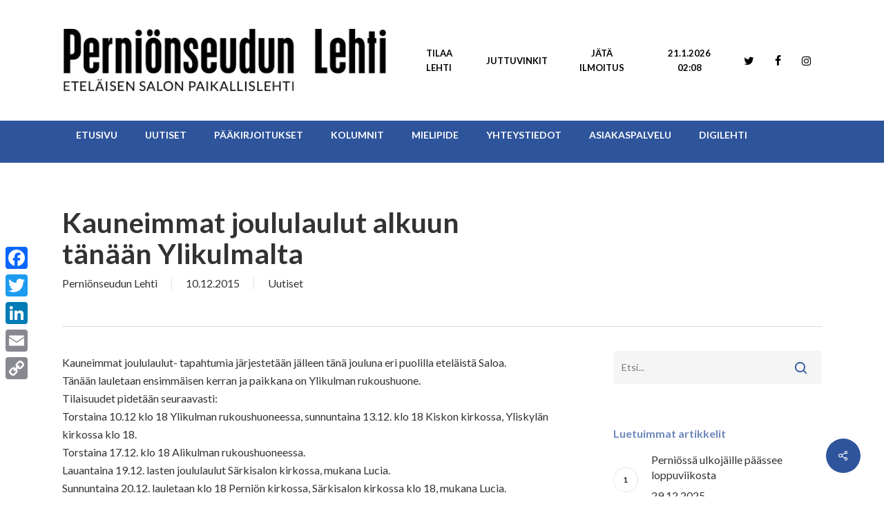

--- FILE ---
content_type: text/html; charset=UTF-8
request_url: https://pernionseudunlehti.fi/kauneimmat-joululaulut-alkuun-tanaan-ylikulmalta
body_size: 21802
content:
<!DOCTYPE html>

<html lang="fi" class="no-js">
<head>
	
	<meta charset="UTF-8">
	
	<meta name="viewport" content="width=device-width, initial-scale=1, maximum-scale=1, user-scalable=0" /><meta name='robots' content='index, follow, max-image-preview:large, max-snippet:-1, max-video-preview:-1' />

	<!-- This site is optimized with the Yoast SEO plugin v26.7 - https://yoast.com/wordpress/plugins/seo/ -->
	<title>Kauneimmat joululaulut alkuun tänään Ylikulmalta - Perniönseudun Lehti</title>
	<link rel="canonical" href="https://pernionseudunlehti.fi/kauneimmat-joululaulut-alkuun-tanaan-ylikulmalta" />
	<meta property="og:locale" content="fi_FI" />
	<meta property="og:type" content="article" />
	<meta property="og:title" content="Kauneimmat joululaulut alkuun tänään Ylikulmalta - Perniönseudun Lehti" />
	<meta property="og:description" content="Kauneimmat joululaulut- tapahtumia järjestetään jälleen tänä jouluna eri puolilla eteläistä Saloa. Tänään lauletaan ensimmäisen kerran ja paikkana on Ylikulman rukoushuone.Tilaisuudet pidetään seuraavasti: Torstaina 10.12 klo 18 Ylikulman rukoushuoneessa, sunnuntaina 13.12...." />
	<meta property="og:url" content="https://pernionseudunlehti.fi/kauneimmat-joululaulut-alkuun-tanaan-ylikulmalta" />
	<meta property="og:site_name" content="Perniönseudun Lehti" />
	<meta property="article:publisher" content="https://www.facebook.com/perkkari" />
	<meta property="article:published_time" content="2015-12-10T06:00:56+00:00" />
	<meta property="og:image" content="https://pernionseudunlehti.fi/wp-content/uploads/2020/05/placehoder_psl_white.jpg" />
	<meta property="og:image:width" content="600" />
	<meta property="og:image:height" content="600" />
	<meta property="og:image:type" content="image/jpeg" />
	<meta name="author" content="Perniönseudun Lehti" />
	<meta name="twitter:card" content="summary_large_image" />
	<meta name="twitter:creator" content="@perkkari" />
	<meta name="twitter:site" content="@perkkari" />
	<meta name="twitter:label1" content="Kirjoittanut" />
	<meta name="twitter:data1" content="Perniönseudun Lehti" />
	<meta name="twitter:label2" content="Arvioitu lukuaika" />
	<meta name="twitter:data2" content="1 minuutti" />
	<script type="application/ld+json" class="yoast-schema-graph">{"@context":"https://schema.org","@graph":[{"@type":"Article","@id":"https://pernionseudunlehti.fi/kauneimmat-joululaulut-alkuun-tanaan-ylikulmalta#article","isPartOf":{"@id":"https://pernionseudunlehti.fi/kauneimmat-joululaulut-alkuun-tanaan-ylikulmalta"},"author":{"name":"Perniönseudun Lehti","@id":"https://pernionseudunlehti.fi/#/schema/person/bebbda8e1b676c651ab6d290537a6228"},"headline":"Kauneimmat joululaulut alkuun tänään Ylikulmalta","datePublished":"2015-12-10T06:00:56+00:00","mainEntityOfPage":{"@id":"https://pernionseudunlehti.fi/kauneimmat-joululaulut-alkuun-tanaan-ylikulmalta"},"wordCount":123,"publisher":{"@id":"https://pernionseudunlehti.fi/#organization"},"image":{"@id":"https://pernionseudunlehti.fi/kauneimmat-joululaulut-alkuun-tanaan-ylikulmalta#primaryimage"},"thumbnailUrl":"https://pernionseudunlehti.fi/wp-content/uploads/2020/05/placehoder_psl_white.jpg","articleSection":["Uutiset"],"inLanguage":"fi"},{"@type":"WebPage","@id":"https://pernionseudunlehti.fi/kauneimmat-joululaulut-alkuun-tanaan-ylikulmalta","url":"https://pernionseudunlehti.fi/kauneimmat-joululaulut-alkuun-tanaan-ylikulmalta","name":"Kauneimmat joululaulut alkuun tänään Ylikulmalta - Perniönseudun Lehti","isPartOf":{"@id":"https://pernionseudunlehti.fi/#website"},"primaryImageOfPage":{"@id":"https://pernionseudunlehti.fi/kauneimmat-joululaulut-alkuun-tanaan-ylikulmalta#primaryimage"},"image":{"@id":"https://pernionseudunlehti.fi/kauneimmat-joululaulut-alkuun-tanaan-ylikulmalta#primaryimage"},"thumbnailUrl":"https://pernionseudunlehti.fi/wp-content/uploads/2020/05/placehoder_psl_white.jpg","datePublished":"2015-12-10T06:00:56+00:00","breadcrumb":{"@id":"https://pernionseudunlehti.fi/kauneimmat-joululaulut-alkuun-tanaan-ylikulmalta#breadcrumb"},"inLanguage":"fi","potentialAction":[{"@type":"ReadAction","target":["https://pernionseudunlehti.fi/kauneimmat-joululaulut-alkuun-tanaan-ylikulmalta"]}]},{"@type":"ImageObject","inLanguage":"fi","@id":"https://pernionseudunlehti.fi/kauneimmat-joululaulut-alkuun-tanaan-ylikulmalta#primaryimage","url":"https://pernionseudunlehti.fi/wp-content/uploads/2020/05/placehoder_psl_white.jpg","contentUrl":"https://pernionseudunlehti.fi/wp-content/uploads/2020/05/placehoder_psl_white.jpg","width":600,"height":600},{"@type":"BreadcrumbList","@id":"https://pernionseudunlehti.fi/kauneimmat-joululaulut-alkuun-tanaan-ylikulmalta#breadcrumb","itemListElement":[{"@type":"ListItem","position":1,"name":"Home","item":"https://pernionseudunlehti.fi/"},{"@type":"ListItem","position":2,"name":"Kauneimmat joululaulut alkuun tänään Ylikulmalta"}]},{"@type":"WebSite","@id":"https://pernionseudunlehti.fi/#website","url":"https://pernionseudunlehti.fi/","name":"Perniönseudun Lehti","description":"Perniönseudun paikallislehti","publisher":{"@id":"https://pernionseudunlehti.fi/#organization"},"potentialAction":[{"@type":"SearchAction","target":{"@type":"EntryPoint","urlTemplate":"https://pernionseudunlehti.fi/?s={search_term_string}"},"query-input":{"@type":"PropertyValueSpecification","valueRequired":true,"valueName":"search_term_string"}}],"inLanguage":"fi"},{"@type":"Organization","@id":"https://pernionseudunlehti.fi/#organization","name":"Perniönseudun Lehti","url":"https://pernionseudunlehti.fi/","logo":{"@type":"ImageObject","inLanguage":"fi","@id":"https://pernionseudunlehti.fi/#/schema/logo/image/","url":"https://pernionseudunlehti.fi/wp-content/uploads/2020/05/PsL_logo_slogan_thin_mv_1000.png","contentUrl":"https://pernionseudunlehti.fi/wp-content/uploads/2020/05/PsL_logo_slogan_thin_mv_1000.png","width":1000,"height":199,"caption":"Perniönseudun Lehti"},"image":{"@id":"https://pernionseudunlehti.fi/#/schema/logo/image/"},"sameAs":["https://www.facebook.com/perkkari","https://x.com/perkkari","https://www.instagram.com/perkkari1944/"]},{"@type":"Person","@id":"https://pernionseudunlehti.fi/#/schema/person/bebbda8e1b676c651ab6d290537a6228","name":"Perniönseudun Lehti","image":{"@type":"ImageObject","inLanguage":"fi","@id":"https://pernionseudunlehti.fi/#/schema/person/image/","url":"https://secure.gravatar.com/avatar/d3c012ccca0a196027d81b76ef77e1170364e887e922502311f766fb7b27a08a?s=96&d=mm&r=g","contentUrl":"https://secure.gravatar.com/avatar/d3c012ccca0a196027d81b76ef77e1170364e887e922502311f766fb7b27a08a?s=96&d=mm&r=g","caption":"Perniönseudun Lehti"},"url":"https://pernionseudunlehti.fi/author/psl"}]}</script>
	<!-- / Yoast SEO plugin. -->


<link rel='dns-prefetch' href='//static.addtoany.com' />
<link rel='dns-prefetch' href='//fonts.googleapis.com' />
<link rel="alternate" type="application/rss+xml" title="Perniönseudun Lehti &raquo; syöte" href="https://pernionseudunlehti.fi/feed" />
<link rel="alternate" title="oEmbed (JSON)" type="application/json+oembed" href="https://pernionseudunlehti.fi/wp-json/oembed/1.0/embed?url=https%3A%2F%2Fpernionseudunlehti.fi%2Fkauneimmat-joululaulut-alkuun-tanaan-ylikulmalta" />
<link rel="alternate" title="oEmbed (XML)" type="text/xml+oembed" href="https://pernionseudunlehti.fi/wp-json/oembed/1.0/embed?url=https%3A%2F%2Fpernionseudunlehti.fi%2Fkauneimmat-joululaulut-alkuun-tanaan-ylikulmalta&#038;format=xml" />
		<!-- This site uses the Google Analytics by MonsterInsights plugin v9.11.1 - Using Analytics tracking - https://www.monsterinsights.com/ -->
							<script src="//www.googletagmanager.com/gtag/js?id=G-0MHKCN4MJK"  data-cfasync="false" data-wpfc-render="false" type="text/javascript" async></script>
			<script data-cfasync="false" data-wpfc-render="false" type="text/javascript">
				var mi_version = '9.11.1';
				var mi_track_user = true;
				var mi_no_track_reason = '';
								var MonsterInsightsDefaultLocations = {"page_location":"https:\/\/pernionseudunlehti.fi\/kauneimmat-joululaulut-alkuun-tanaan-ylikulmalta\/"};
								if ( typeof MonsterInsightsPrivacyGuardFilter === 'function' ) {
					var MonsterInsightsLocations = (typeof MonsterInsightsExcludeQuery === 'object') ? MonsterInsightsPrivacyGuardFilter( MonsterInsightsExcludeQuery ) : MonsterInsightsPrivacyGuardFilter( MonsterInsightsDefaultLocations );
				} else {
					var MonsterInsightsLocations = (typeof MonsterInsightsExcludeQuery === 'object') ? MonsterInsightsExcludeQuery : MonsterInsightsDefaultLocations;
				}

								var disableStrs = [
										'ga-disable-G-0MHKCN4MJK',
									];

				/* Function to detect opted out users */
				function __gtagTrackerIsOptedOut() {
					for (var index = 0; index < disableStrs.length; index++) {
						if (document.cookie.indexOf(disableStrs[index] + '=true') > -1) {
							return true;
						}
					}

					return false;
				}

				/* Disable tracking if the opt-out cookie exists. */
				if (__gtagTrackerIsOptedOut()) {
					for (var index = 0; index < disableStrs.length; index++) {
						window[disableStrs[index]] = true;
					}
				}

				/* Opt-out function */
				function __gtagTrackerOptout() {
					for (var index = 0; index < disableStrs.length; index++) {
						document.cookie = disableStrs[index] + '=true; expires=Thu, 31 Dec 2099 23:59:59 UTC; path=/';
						window[disableStrs[index]] = true;
					}
				}

				if ('undefined' === typeof gaOptout) {
					function gaOptout() {
						__gtagTrackerOptout();
					}
				}
								window.dataLayer = window.dataLayer || [];

				window.MonsterInsightsDualTracker = {
					helpers: {},
					trackers: {},
				};
				if (mi_track_user) {
					function __gtagDataLayer() {
						dataLayer.push(arguments);
					}

					function __gtagTracker(type, name, parameters) {
						if (!parameters) {
							parameters = {};
						}

						if (parameters.send_to) {
							__gtagDataLayer.apply(null, arguments);
							return;
						}

						if (type === 'event') {
														parameters.send_to = monsterinsights_frontend.v4_id;
							var hookName = name;
							if (typeof parameters['event_category'] !== 'undefined') {
								hookName = parameters['event_category'] + ':' + name;
							}

							if (typeof MonsterInsightsDualTracker.trackers[hookName] !== 'undefined') {
								MonsterInsightsDualTracker.trackers[hookName](parameters);
							} else {
								__gtagDataLayer('event', name, parameters);
							}
							
						} else {
							__gtagDataLayer.apply(null, arguments);
						}
					}

					__gtagTracker('js', new Date());
					__gtagTracker('set', {
						'developer_id.dZGIzZG': true,
											});
					if ( MonsterInsightsLocations.page_location ) {
						__gtagTracker('set', MonsterInsightsLocations);
					}
										__gtagTracker('config', 'G-0MHKCN4MJK', {"forceSSL":"true","link_attribution":"true"} );
										window.gtag = __gtagTracker;										(function () {
						/* https://developers.google.com/analytics/devguides/collection/analyticsjs/ */
						/* ga and __gaTracker compatibility shim. */
						var noopfn = function () {
							return null;
						};
						var newtracker = function () {
							return new Tracker();
						};
						var Tracker = function () {
							return null;
						};
						var p = Tracker.prototype;
						p.get = noopfn;
						p.set = noopfn;
						p.send = function () {
							var args = Array.prototype.slice.call(arguments);
							args.unshift('send');
							__gaTracker.apply(null, args);
						};
						var __gaTracker = function () {
							var len = arguments.length;
							if (len === 0) {
								return;
							}
							var f = arguments[len - 1];
							if (typeof f !== 'object' || f === null || typeof f.hitCallback !== 'function') {
								if ('send' === arguments[0]) {
									var hitConverted, hitObject = false, action;
									if ('event' === arguments[1]) {
										if ('undefined' !== typeof arguments[3]) {
											hitObject = {
												'eventAction': arguments[3],
												'eventCategory': arguments[2],
												'eventLabel': arguments[4],
												'value': arguments[5] ? arguments[5] : 1,
											}
										}
									}
									if ('pageview' === arguments[1]) {
										if ('undefined' !== typeof arguments[2]) {
											hitObject = {
												'eventAction': 'page_view',
												'page_path': arguments[2],
											}
										}
									}
									if (typeof arguments[2] === 'object') {
										hitObject = arguments[2];
									}
									if (typeof arguments[5] === 'object') {
										Object.assign(hitObject, arguments[5]);
									}
									if ('undefined' !== typeof arguments[1].hitType) {
										hitObject = arguments[1];
										if ('pageview' === hitObject.hitType) {
											hitObject.eventAction = 'page_view';
										}
									}
									if (hitObject) {
										action = 'timing' === arguments[1].hitType ? 'timing_complete' : hitObject.eventAction;
										hitConverted = mapArgs(hitObject);
										__gtagTracker('event', action, hitConverted);
									}
								}
								return;
							}

							function mapArgs(args) {
								var arg, hit = {};
								var gaMap = {
									'eventCategory': 'event_category',
									'eventAction': 'event_action',
									'eventLabel': 'event_label',
									'eventValue': 'event_value',
									'nonInteraction': 'non_interaction',
									'timingCategory': 'event_category',
									'timingVar': 'name',
									'timingValue': 'value',
									'timingLabel': 'event_label',
									'page': 'page_path',
									'location': 'page_location',
									'title': 'page_title',
									'referrer' : 'page_referrer',
								};
								for (arg in args) {
																		if (!(!args.hasOwnProperty(arg) || !gaMap.hasOwnProperty(arg))) {
										hit[gaMap[arg]] = args[arg];
									} else {
										hit[arg] = args[arg];
									}
								}
								return hit;
							}

							try {
								f.hitCallback();
							} catch (ex) {
							}
						};
						__gaTracker.create = newtracker;
						__gaTracker.getByName = newtracker;
						__gaTracker.getAll = function () {
							return [];
						};
						__gaTracker.remove = noopfn;
						__gaTracker.loaded = true;
						window['__gaTracker'] = __gaTracker;
					})();
									} else {
										console.log("");
					(function () {
						function __gtagTracker() {
							return null;
						}

						window['__gtagTracker'] = __gtagTracker;
						window['gtag'] = __gtagTracker;
					})();
									}
			</script>
							<!-- / Google Analytics by MonsterInsights -->
		<style id='wp-img-auto-sizes-contain-inline-css' type='text/css'>
img:is([sizes=auto i],[sizes^="auto," i]){contain-intrinsic-size:3000px 1500px}
/*# sourceURL=wp-img-auto-sizes-contain-inline-css */
</style>
<link rel='stylesheet' id='sbi_styles-css' href='https://pernionseudunlehti.fi/wp-content/plugins/instagram-feed/css/sbi-styles.min.css?ver=6.10.0' type='text/css' media='all' />
<style id='wp-emoji-styles-inline-css' type='text/css'>

	img.wp-smiley, img.emoji {
		display: inline !important;
		border: none !important;
		box-shadow: none !important;
		height: 1em !important;
		width: 1em !important;
		margin: 0 0.07em !important;
		vertical-align: -0.1em !important;
		background: none !important;
		padding: 0 !important;
	}
/*# sourceURL=wp-emoji-styles-inline-css */
</style>
<style id='wp-block-library-inline-css' type='text/css'>
:root{--wp-block-synced-color:#7a00df;--wp-block-synced-color--rgb:122,0,223;--wp-bound-block-color:var(--wp-block-synced-color);--wp-editor-canvas-background:#ddd;--wp-admin-theme-color:#007cba;--wp-admin-theme-color--rgb:0,124,186;--wp-admin-theme-color-darker-10:#006ba1;--wp-admin-theme-color-darker-10--rgb:0,107,160.5;--wp-admin-theme-color-darker-20:#005a87;--wp-admin-theme-color-darker-20--rgb:0,90,135;--wp-admin-border-width-focus:2px}@media (min-resolution:192dpi){:root{--wp-admin-border-width-focus:1.5px}}.wp-element-button{cursor:pointer}:root .has-very-light-gray-background-color{background-color:#eee}:root .has-very-dark-gray-background-color{background-color:#313131}:root .has-very-light-gray-color{color:#eee}:root .has-very-dark-gray-color{color:#313131}:root .has-vivid-green-cyan-to-vivid-cyan-blue-gradient-background{background:linear-gradient(135deg,#00d084,#0693e3)}:root .has-purple-crush-gradient-background{background:linear-gradient(135deg,#34e2e4,#4721fb 50%,#ab1dfe)}:root .has-hazy-dawn-gradient-background{background:linear-gradient(135deg,#faaca8,#dad0ec)}:root .has-subdued-olive-gradient-background{background:linear-gradient(135deg,#fafae1,#67a671)}:root .has-atomic-cream-gradient-background{background:linear-gradient(135deg,#fdd79a,#004a59)}:root .has-nightshade-gradient-background{background:linear-gradient(135deg,#330968,#31cdcf)}:root .has-midnight-gradient-background{background:linear-gradient(135deg,#020381,#2874fc)}:root{--wp--preset--font-size--normal:16px;--wp--preset--font-size--huge:42px}.has-regular-font-size{font-size:1em}.has-larger-font-size{font-size:2.625em}.has-normal-font-size{font-size:var(--wp--preset--font-size--normal)}.has-huge-font-size{font-size:var(--wp--preset--font-size--huge)}.has-text-align-center{text-align:center}.has-text-align-left{text-align:left}.has-text-align-right{text-align:right}.has-fit-text{white-space:nowrap!important}#end-resizable-editor-section{display:none}.aligncenter{clear:both}.items-justified-left{justify-content:flex-start}.items-justified-center{justify-content:center}.items-justified-right{justify-content:flex-end}.items-justified-space-between{justify-content:space-between}.screen-reader-text{border:0;clip-path:inset(50%);height:1px;margin:-1px;overflow:hidden;padding:0;position:absolute;width:1px;word-wrap:normal!important}.screen-reader-text:focus{background-color:#ddd;clip-path:none;color:#444;display:block;font-size:1em;height:auto;left:5px;line-height:normal;padding:15px 23px 14px;text-decoration:none;top:5px;width:auto;z-index:100000}html :where(.has-border-color){border-style:solid}html :where([style*=border-top-color]){border-top-style:solid}html :where([style*=border-right-color]){border-right-style:solid}html :where([style*=border-bottom-color]){border-bottom-style:solid}html :where([style*=border-left-color]){border-left-style:solid}html :where([style*=border-width]){border-style:solid}html :where([style*=border-top-width]){border-top-style:solid}html :where([style*=border-right-width]){border-right-style:solid}html :where([style*=border-bottom-width]){border-bottom-style:solid}html :where([style*=border-left-width]){border-left-style:solid}html :where(img[class*=wp-image-]){height:auto;max-width:100%}:where(figure){margin:0 0 1em}html :where(.is-position-sticky){--wp-admin--admin-bar--position-offset:var(--wp-admin--admin-bar--height,0px)}@media screen and (max-width:600px){html :where(.is-position-sticky){--wp-admin--admin-bar--position-offset:0px}}

/*# sourceURL=wp-block-library-inline-css */
</style><style id='global-styles-inline-css' type='text/css'>
:root{--wp--preset--aspect-ratio--square: 1;--wp--preset--aspect-ratio--4-3: 4/3;--wp--preset--aspect-ratio--3-4: 3/4;--wp--preset--aspect-ratio--3-2: 3/2;--wp--preset--aspect-ratio--2-3: 2/3;--wp--preset--aspect-ratio--16-9: 16/9;--wp--preset--aspect-ratio--9-16: 9/16;--wp--preset--color--black: #000000;--wp--preset--color--cyan-bluish-gray: #abb8c3;--wp--preset--color--white: #ffffff;--wp--preset--color--pale-pink: #f78da7;--wp--preset--color--vivid-red: #cf2e2e;--wp--preset--color--luminous-vivid-orange: #ff6900;--wp--preset--color--luminous-vivid-amber: #fcb900;--wp--preset--color--light-green-cyan: #7bdcb5;--wp--preset--color--vivid-green-cyan: #00d084;--wp--preset--color--pale-cyan-blue: #8ed1fc;--wp--preset--color--vivid-cyan-blue: #0693e3;--wp--preset--color--vivid-purple: #9b51e0;--wp--preset--gradient--vivid-cyan-blue-to-vivid-purple: linear-gradient(135deg,rgb(6,147,227) 0%,rgb(155,81,224) 100%);--wp--preset--gradient--light-green-cyan-to-vivid-green-cyan: linear-gradient(135deg,rgb(122,220,180) 0%,rgb(0,208,130) 100%);--wp--preset--gradient--luminous-vivid-amber-to-luminous-vivid-orange: linear-gradient(135deg,rgb(252,185,0) 0%,rgb(255,105,0) 100%);--wp--preset--gradient--luminous-vivid-orange-to-vivid-red: linear-gradient(135deg,rgb(255,105,0) 0%,rgb(207,46,46) 100%);--wp--preset--gradient--very-light-gray-to-cyan-bluish-gray: linear-gradient(135deg,rgb(238,238,238) 0%,rgb(169,184,195) 100%);--wp--preset--gradient--cool-to-warm-spectrum: linear-gradient(135deg,rgb(74,234,220) 0%,rgb(151,120,209) 20%,rgb(207,42,186) 40%,rgb(238,44,130) 60%,rgb(251,105,98) 80%,rgb(254,248,76) 100%);--wp--preset--gradient--blush-light-purple: linear-gradient(135deg,rgb(255,206,236) 0%,rgb(152,150,240) 100%);--wp--preset--gradient--blush-bordeaux: linear-gradient(135deg,rgb(254,205,165) 0%,rgb(254,45,45) 50%,rgb(107,0,62) 100%);--wp--preset--gradient--luminous-dusk: linear-gradient(135deg,rgb(255,203,112) 0%,rgb(199,81,192) 50%,rgb(65,88,208) 100%);--wp--preset--gradient--pale-ocean: linear-gradient(135deg,rgb(255,245,203) 0%,rgb(182,227,212) 50%,rgb(51,167,181) 100%);--wp--preset--gradient--electric-grass: linear-gradient(135deg,rgb(202,248,128) 0%,rgb(113,206,126) 100%);--wp--preset--gradient--midnight: linear-gradient(135deg,rgb(2,3,129) 0%,rgb(40,116,252) 100%);--wp--preset--font-size--small: 13px;--wp--preset--font-size--medium: 20px;--wp--preset--font-size--large: 36px;--wp--preset--font-size--x-large: 42px;--wp--preset--spacing--20: 0.44rem;--wp--preset--spacing--30: 0.67rem;--wp--preset--spacing--40: 1rem;--wp--preset--spacing--50: 1.5rem;--wp--preset--spacing--60: 2.25rem;--wp--preset--spacing--70: 3.38rem;--wp--preset--spacing--80: 5.06rem;--wp--preset--shadow--natural: 6px 6px 9px rgba(0, 0, 0, 0.2);--wp--preset--shadow--deep: 12px 12px 50px rgba(0, 0, 0, 0.4);--wp--preset--shadow--sharp: 6px 6px 0px rgba(0, 0, 0, 0.2);--wp--preset--shadow--outlined: 6px 6px 0px -3px rgb(255, 255, 255), 6px 6px rgb(0, 0, 0);--wp--preset--shadow--crisp: 6px 6px 0px rgb(0, 0, 0);}:root { --wp--style--global--content-size: 1300px;--wp--style--global--wide-size: 1300px; }:where(body) { margin: 0; }.wp-site-blocks > .alignleft { float: left; margin-right: 2em; }.wp-site-blocks > .alignright { float: right; margin-left: 2em; }.wp-site-blocks > .aligncenter { justify-content: center; margin-left: auto; margin-right: auto; }:where(.is-layout-flex){gap: 0.5em;}:where(.is-layout-grid){gap: 0.5em;}.is-layout-flow > .alignleft{float: left;margin-inline-start: 0;margin-inline-end: 2em;}.is-layout-flow > .alignright{float: right;margin-inline-start: 2em;margin-inline-end: 0;}.is-layout-flow > .aligncenter{margin-left: auto !important;margin-right: auto !important;}.is-layout-constrained > .alignleft{float: left;margin-inline-start: 0;margin-inline-end: 2em;}.is-layout-constrained > .alignright{float: right;margin-inline-start: 2em;margin-inline-end: 0;}.is-layout-constrained > .aligncenter{margin-left: auto !important;margin-right: auto !important;}.is-layout-constrained > :where(:not(.alignleft):not(.alignright):not(.alignfull)){max-width: var(--wp--style--global--content-size);margin-left: auto !important;margin-right: auto !important;}.is-layout-constrained > .alignwide{max-width: var(--wp--style--global--wide-size);}body .is-layout-flex{display: flex;}.is-layout-flex{flex-wrap: wrap;align-items: center;}.is-layout-flex > :is(*, div){margin: 0;}body .is-layout-grid{display: grid;}.is-layout-grid > :is(*, div){margin: 0;}body{padding-top: 0px;padding-right: 0px;padding-bottom: 0px;padding-left: 0px;}:root :where(.wp-element-button, .wp-block-button__link){background-color: #32373c;border-width: 0;color: #fff;font-family: inherit;font-size: inherit;font-style: inherit;font-weight: inherit;letter-spacing: inherit;line-height: inherit;padding-top: calc(0.667em + 2px);padding-right: calc(1.333em + 2px);padding-bottom: calc(0.667em + 2px);padding-left: calc(1.333em + 2px);text-decoration: none;text-transform: inherit;}.has-black-color{color: var(--wp--preset--color--black) !important;}.has-cyan-bluish-gray-color{color: var(--wp--preset--color--cyan-bluish-gray) !important;}.has-white-color{color: var(--wp--preset--color--white) !important;}.has-pale-pink-color{color: var(--wp--preset--color--pale-pink) !important;}.has-vivid-red-color{color: var(--wp--preset--color--vivid-red) !important;}.has-luminous-vivid-orange-color{color: var(--wp--preset--color--luminous-vivid-orange) !important;}.has-luminous-vivid-amber-color{color: var(--wp--preset--color--luminous-vivid-amber) !important;}.has-light-green-cyan-color{color: var(--wp--preset--color--light-green-cyan) !important;}.has-vivid-green-cyan-color{color: var(--wp--preset--color--vivid-green-cyan) !important;}.has-pale-cyan-blue-color{color: var(--wp--preset--color--pale-cyan-blue) !important;}.has-vivid-cyan-blue-color{color: var(--wp--preset--color--vivid-cyan-blue) !important;}.has-vivid-purple-color{color: var(--wp--preset--color--vivid-purple) !important;}.has-black-background-color{background-color: var(--wp--preset--color--black) !important;}.has-cyan-bluish-gray-background-color{background-color: var(--wp--preset--color--cyan-bluish-gray) !important;}.has-white-background-color{background-color: var(--wp--preset--color--white) !important;}.has-pale-pink-background-color{background-color: var(--wp--preset--color--pale-pink) !important;}.has-vivid-red-background-color{background-color: var(--wp--preset--color--vivid-red) !important;}.has-luminous-vivid-orange-background-color{background-color: var(--wp--preset--color--luminous-vivid-orange) !important;}.has-luminous-vivid-amber-background-color{background-color: var(--wp--preset--color--luminous-vivid-amber) !important;}.has-light-green-cyan-background-color{background-color: var(--wp--preset--color--light-green-cyan) !important;}.has-vivid-green-cyan-background-color{background-color: var(--wp--preset--color--vivid-green-cyan) !important;}.has-pale-cyan-blue-background-color{background-color: var(--wp--preset--color--pale-cyan-blue) !important;}.has-vivid-cyan-blue-background-color{background-color: var(--wp--preset--color--vivid-cyan-blue) !important;}.has-vivid-purple-background-color{background-color: var(--wp--preset--color--vivid-purple) !important;}.has-black-border-color{border-color: var(--wp--preset--color--black) !important;}.has-cyan-bluish-gray-border-color{border-color: var(--wp--preset--color--cyan-bluish-gray) !important;}.has-white-border-color{border-color: var(--wp--preset--color--white) !important;}.has-pale-pink-border-color{border-color: var(--wp--preset--color--pale-pink) !important;}.has-vivid-red-border-color{border-color: var(--wp--preset--color--vivid-red) !important;}.has-luminous-vivid-orange-border-color{border-color: var(--wp--preset--color--luminous-vivid-orange) !important;}.has-luminous-vivid-amber-border-color{border-color: var(--wp--preset--color--luminous-vivid-amber) !important;}.has-light-green-cyan-border-color{border-color: var(--wp--preset--color--light-green-cyan) !important;}.has-vivid-green-cyan-border-color{border-color: var(--wp--preset--color--vivid-green-cyan) !important;}.has-pale-cyan-blue-border-color{border-color: var(--wp--preset--color--pale-cyan-blue) !important;}.has-vivid-cyan-blue-border-color{border-color: var(--wp--preset--color--vivid-cyan-blue) !important;}.has-vivid-purple-border-color{border-color: var(--wp--preset--color--vivid-purple) !important;}.has-vivid-cyan-blue-to-vivid-purple-gradient-background{background: var(--wp--preset--gradient--vivid-cyan-blue-to-vivid-purple) !important;}.has-light-green-cyan-to-vivid-green-cyan-gradient-background{background: var(--wp--preset--gradient--light-green-cyan-to-vivid-green-cyan) !important;}.has-luminous-vivid-amber-to-luminous-vivid-orange-gradient-background{background: var(--wp--preset--gradient--luminous-vivid-amber-to-luminous-vivid-orange) !important;}.has-luminous-vivid-orange-to-vivid-red-gradient-background{background: var(--wp--preset--gradient--luminous-vivid-orange-to-vivid-red) !important;}.has-very-light-gray-to-cyan-bluish-gray-gradient-background{background: var(--wp--preset--gradient--very-light-gray-to-cyan-bluish-gray) !important;}.has-cool-to-warm-spectrum-gradient-background{background: var(--wp--preset--gradient--cool-to-warm-spectrum) !important;}.has-blush-light-purple-gradient-background{background: var(--wp--preset--gradient--blush-light-purple) !important;}.has-blush-bordeaux-gradient-background{background: var(--wp--preset--gradient--blush-bordeaux) !important;}.has-luminous-dusk-gradient-background{background: var(--wp--preset--gradient--luminous-dusk) !important;}.has-pale-ocean-gradient-background{background: var(--wp--preset--gradient--pale-ocean) !important;}.has-electric-grass-gradient-background{background: var(--wp--preset--gradient--electric-grass) !important;}.has-midnight-gradient-background{background: var(--wp--preset--gradient--midnight) !important;}.has-small-font-size{font-size: var(--wp--preset--font-size--small) !important;}.has-medium-font-size{font-size: var(--wp--preset--font-size--medium) !important;}.has-large-font-size{font-size: var(--wp--preset--font-size--large) !important;}.has-x-large-font-size{font-size: var(--wp--preset--font-size--x-large) !important;}
/*# sourceURL=global-styles-inline-css */
</style>

<link rel='stylesheet' id='dashicons-css' href='https://pernionseudunlehti.fi/wp-includes/css/dashicons.min.css?ver=6.9' type='text/css' media='all' />
<link rel='stylesheet' id='admin-bar-css' href='https://pernionseudunlehti.fi/wp-includes/css/admin-bar.min.css?ver=6.9' type='text/css' media='all' />
<style id='admin-bar-inline-css' type='text/css'>

    /* Hide CanvasJS credits for P404 charts specifically */
    #p404RedirectChart .canvasjs-chart-credit {
        display: none !important;
    }
    
    #p404RedirectChart canvas {
        border-radius: 6px;
    }

    .p404-redirect-adminbar-weekly-title {
        font-weight: bold;
        font-size: 14px;
        color: #fff;
        margin-bottom: 6px;
    }

    #wpadminbar #wp-admin-bar-p404_free_top_button .ab-icon:before {
        content: "\f103";
        color: #dc3545;
        top: 3px;
    }
    
    #wp-admin-bar-p404_free_top_button .ab-item {
        min-width: 80px !important;
        padding: 0px !important;
    }
    
    /* Ensure proper positioning and z-index for P404 dropdown */
    .p404-redirect-adminbar-dropdown-wrap { 
        min-width: 0; 
        padding: 0;
        position: static !important;
    }
    
    #wpadminbar #wp-admin-bar-p404_free_top_button_dropdown {
        position: static !important;
    }
    
    #wpadminbar #wp-admin-bar-p404_free_top_button_dropdown .ab-item {
        padding: 0 !important;
        margin: 0 !important;
    }
    
    .p404-redirect-dropdown-container {
        min-width: 340px;
        padding: 18px 18px 12px 18px;
        background: #23282d !important;
        color: #fff;
        border-radius: 12px;
        box-shadow: 0 8px 32px rgba(0,0,0,0.25);
        margin-top: 10px;
        position: relative !important;
        z-index: 999999 !important;
        display: block !important;
        border: 1px solid #444;
    }
    
    /* Ensure P404 dropdown appears on hover */
    #wpadminbar #wp-admin-bar-p404_free_top_button .p404-redirect-dropdown-container { 
        display: none !important;
    }
    
    #wpadminbar #wp-admin-bar-p404_free_top_button:hover .p404-redirect-dropdown-container { 
        display: block !important;
    }
    
    #wpadminbar #wp-admin-bar-p404_free_top_button:hover #wp-admin-bar-p404_free_top_button_dropdown .p404-redirect-dropdown-container {
        display: block !important;
    }
    
    .p404-redirect-card {
        background: #2c3338;
        border-radius: 8px;
        padding: 18px 18px 12px 18px;
        box-shadow: 0 2px 8px rgba(0,0,0,0.07);
        display: flex;
        flex-direction: column;
        align-items: flex-start;
        border: 1px solid #444;
    }
    
    .p404-redirect-btn {
        display: inline-block;
        background: #dc3545;
        color: #fff !important;
        font-weight: bold;
        padding: 5px 22px;
        border-radius: 8px;
        text-decoration: none;
        font-size: 17px;
        transition: background 0.2s, box-shadow 0.2s;
        margin-top: 8px;
        box-shadow: 0 2px 8px rgba(220,53,69,0.15);
        text-align: center;
        line-height: 1.6;
    }
    
    .p404-redirect-btn:hover {
        background: #c82333;
        color: #fff !important;
        box-shadow: 0 4px 16px rgba(220,53,69,0.25);
    }
    
    /* Prevent conflicts with other admin bar dropdowns */
    #wpadminbar .ab-top-menu > li:hover > .ab-item,
    #wpadminbar .ab-top-menu > li.hover > .ab-item {
        z-index: auto;
    }
    
    #wpadminbar #wp-admin-bar-p404_free_top_button:hover > .ab-item {
        z-index: 999998 !important;
    }
    
/*# sourceURL=admin-bar-inline-css */
</style>
<link rel='stylesheet' id='salient-social-css' href='https://pernionseudunlehti.fi/wp-content/plugins/salient-social/css/style.css?ver=1.2.6' type='text/css' media='all' />
<style id='salient-social-inline-css' type='text/css'>

  .sharing-default-minimal .nectar-love.loved,
  body .nectar-social[data-color-override="override"].fixed > a:before, 
  body .nectar-social[data-color-override="override"].fixed .nectar-social-inner a,
  .sharing-default-minimal .nectar-social[data-color-override="override"] .nectar-social-inner a:hover,
  .nectar-social.vertical[data-color-override="override"] .nectar-social-inner a:hover {
    background-color: #2e549b;
  }
  .nectar-social.hover .nectar-love.loved,
  .nectar-social.hover > .nectar-love-button a:hover,
  .nectar-social[data-color-override="override"].hover > div a:hover,
  #single-below-header .nectar-social[data-color-override="override"].hover > div a:hover,
  .nectar-social[data-color-override="override"].hover .share-btn:hover,
  .sharing-default-minimal .nectar-social[data-color-override="override"] .nectar-social-inner a {
    border-color: #2e549b;
  }
  #single-below-header .nectar-social.hover .nectar-love.loved i,
  #single-below-header .nectar-social.hover[data-color-override="override"] a:hover,
  #single-below-header .nectar-social.hover[data-color-override="override"] a:hover i,
  #single-below-header .nectar-social.hover .nectar-love-button a:hover i,
  .nectar-love:hover i,
  .hover .nectar-love:hover .total_loves,
  .nectar-love.loved i,
  .nectar-social.hover .nectar-love.loved .total_loves,
  .nectar-social.hover .share-btn:hover, 
  .nectar-social[data-color-override="override"].hover .nectar-social-inner a:hover,
  .nectar-social[data-color-override="override"].hover > div:hover span,
  .sharing-default-minimal .nectar-social[data-color-override="override"] .nectar-social-inner a:not(:hover) i,
  .sharing-default-minimal .nectar-social[data-color-override="override"] .nectar-social-inner a:not(:hover) {
    color: #2e549b;
  }
/*# sourceURL=salient-social-inline-css */
</style>
<link rel='stylesheet' id='font-awesome-css' href='https://pernionseudunlehti.fi/wp-content/themes/salient/css/font-awesome-legacy.min.css?ver=4.7.1' type='text/css' media='all' />
<link rel='stylesheet' id='salient-grid-system-css' href='https://pernionseudunlehti.fi/wp-content/themes/salient/css/build/grid-system.css?ver=18.0.2' type='text/css' media='all' />
<link rel='stylesheet' id='main-styles-css' href='https://pernionseudunlehti.fi/wp-content/themes/salient/css/build/style.css?ver=18.0.2' type='text/css' media='all' />
<link rel='stylesheet' id='nectar-header-layout-centered-menu-under-logo-css' href='https://pernionseudunlehti.fi/wp-content/themes/salient/css/build/header/header-layout-centered-menu-under-logo.css?ver=18.0.2' type='text/css' media='all' />
<link rel='stylesheet' id='nectar-header-secondary-nav-css' href='https://pernionseudunlehti.fi/wp-content/themes/salient/css/build/header/header-secondary-nav.css?ver=18.0.2' type='text/css' media='all' />
<link rel='stylesheet' id='nectar-single-styles-css' href='https://pernionseudunlehti.fi/wp-content/themes/salient/css/build/single.css?ver=18.0.2' type='text/css' media='all' />
<link rel='stylesheet' id='nectar-element-recent-posts-css' href='https://pernionseudunlehti.fi/wp-content/themes/salient/css/build/elements/element-recent-posts.css?ver=18.0.2' type='text/css' media='all' />
<link rel='stylesheet' id='nectar-wpforms-css' href='https://pernionseudunlehti.fi/wp-content/themes/salient/css/build/third-party/wpforms.css?ver=18.0.2' type='text/css' media='all' />
<link rel='stylesheet' id='nectar_default_font_open_sans-css' href='https://fonts.googleapis.com/css?family=Open+Sans%3A300%2C400%2C600%2C700&#038;subset=latin%2Clatin-ext' type='text/css' media='all' />
<link rel='stylesheet' id='responsive-css' href='https://pernionseudunlehti.fi/wp-content/themes/salient/css/build/responsive.css?ver=18.0.2' type='text/css' media='all' />
<link rel='stylesheet' id='skin-material-css' href='https://pernionseudunlehti.fi/wp-content/themes/salient/css/build/skin-material.css?ver=18.0.2' type='text/css' media='all' />
<link rel='stylesheet' id='salient-wp-menu-dynamic-css' href='https://pernionseudunlehti.fi/wp-content/uploads/salient/menu-dynamic.css?ver=76828' type='text/css' media='all' />
<link rel='stylesheet' id='nectar-widget-posts-css' href='https://pernionseudunlehti.fi/wp-content/themes/salient/css/build/elements/widget-nectar-posts.css?ver=18.0.2' type='text/css' media='all' />
<link rel='stylesheet' id='addtoany-css' href='https://pernionseudunlehti.fi/wp-content/plugins/add-to-any/addtoany.min.css?ver=1.16' type='text/css' media='all' />
<style id='addtoany-inline-css' type='text/css'>
@media screen and (max-width:980px){
.a2a_floating_style.a2a_vertical_style{display:none;}
}
/*# sourceURL=addtoany-inline-css */
</style>
<link rel='stylesheet' id='dynamic-css-css' href='https://pernionseudunlehti.fi/wp-content/uploads/salient/salient-dynamic-styles.css?ver=44793' type='text/css' media='all' />
<style id='dynamic-css-inline-css' type='text/css'>
@media only screen and (min-width:1000px){body #ajax-content-wrap.no-scroll{min-height:calc(100vh - 222px);height:calc(100vh - 222px)!important;}}@media only screen and (min-width:1000px){#page-header-wrap.fullscreen-header,#page-header-wrap.fullscreen-header #page-header-bg,html:not(.nectar-box-roll-loaded) .nectar-box-roll > #page-header-bg.fullscreen-header,.nectar_fullscreen_zoom_recent_projects,#nectar_fullscreen_rows:not(.afterLoaded) > div{height:calc(100vh - 221px);}.wpb_row.vc_row-o-full-height.top-level,.wpb_row.vc_row-o-full-height.top-level > .col.span_12{min-height:calc(100vh - 221px);}html:not(.nectar-box-roll-loaded) .nectar-box-roll > #page-header-bg.fullscreen-header{top:222px;}.nectar-slider-wrap[data-fullscreen="true"]:not(.loaded),.nectar-slider-wrap[data-fullscreen="true"]:not(.loaded) .swiper-container{height:calc(100vh - 220px)!important;}.admin-bar .nectar-slider-wrap[data-fullscreen="true"]:not(.loaded),.admin-bar .nectar-slider-wrap[data-fullscreen="true"]:not(.loaded) .swiper-container{height:calc(100vh - 220px - 32px)!important;}}.admin-bar[class*="page-template-template-no-header"] .wpb_row.vc_row-o-full-height.top-level,.admin-bar[class*="page-template-template-no-header"] .wpb_row.vc_row-o-full-height.top-level > .col.span_12{min-height:calc(100vh - 32px);}body[class*="page-template-template-no-header"] .wpb_row.vc_row-o-full-height.top-level,body[class*="page-template-template-no-header"] .wpb_row.vc_row-o-full-height.top-level > .col.span_12{min-height:100vh;}@media only screen and (max-width:999px){.using-mobile-browser #nectar_fullscreen_rows:not(.afterLoaded):not([data-mobile-disable="on"]) > div{height:calc(100vh - 126px);}.using-mobile-browser .wpb_row.vc_row-o-full-height.top-level,.using-mobile-browser .wpb_row.vc_row-o-full-height.top-level > .col.span_12,[data-permanent-transparent="1"].using-mobile-browser .wpb_row.vc_row-o-full-height.top-level,[data-permanent-transparent="1"].using-mobile-browser .wpb_row.vc_row-o-full-height.top-level > .col.span_12{min-height:calc(100vh - 126px);}html:not(.nectar-box-roll-loaded) .nectar-box-roll > #page-header-bg.fullscreen-header,.nectar_fullscreen_zoom_recent_projects,.nectar-slider-wrap[data-fullscreen="true"]:not(.loaded),.nectar-slider-wrap[data-fullscreen="true"]:not(.loaded) .swiper-container,#nectar_fullscreen_rows:not(.afterLoaded):not([data-mobile-disable="on"]) > div{height:calc(100vh - 73px);}.wpb_row.vc_row-o-full-height.top-level,.wpb_row.vc_row-o-full-height.top-level > .col.span_12{min-height:calc(100vh - 73px);}body[data-transparent-header="false"] #ajax-content-wrap.no-scroll{min-height:calc(100vh - 73px);height:calc(100vh - 73px);}}.screen-reader-text,.nectar-skip-to-content:not(:focus){border:0;clip:rect(1px,1px,1px,1px);clip-path:inset(50%);height:1px;margin:-1px;overflow:hidden;padding:0;position:absolute!important;width:1px;word-wrap:normal!important;}.row .col img:not([srcset]){width:auto;}.row .col img.img-with-animation.nectar-lazy:not([srcset]){width:100%;}
span.subheader {
    display: none !important;
}

body.material #header-secondary-outer nav >ul >li >a {
    font-size: 13px !important;
    line-height: 21px !important;
    margin: 0 17px !important;
    font-weight: 600 !important;
}


.popular-featured-img {
    border-radius: 0 !important;
}

.post-area.featured_img_left.span_12 .article-content-wrap .post-content-wrap {
    background-color: white !important;
}

.post-area.featured_img_left.span_12 article {
    margin-bottom: 30px !important;
}

.load-more-wrap {
    display: none !important;
}

.post-area.featured_img_left .article-content-wrap .post-featured-img-wrap {
    border-radius: 0px;
}

.row .col img {
    display: block !important;
}

.pull-right {
    float: none !important;
}

.nectar-post-grid[data-shadow-hover="yes"] .nectar-post-grid-item:after {
    box-shadow: none !important;
}

 .post-area.featured_img_left .article-content-wrap .post-featured-img {
    border-radius: 0px;
}

.slide-out-widget-area-toggle.mobile-icon .lines-button.x2 .lines:before, .slide-out-widget-area-toggle.mobile-icon .lines-button.x2 .lines:after, .slide-out-widget-area-toggle.mobile-icon .lines-button:after {
background-color: black !important;
}

#sidebar > .widget_media_image {
    text-align: left;
}

#sidebar h4 {
    color: #2e549b;
}

#header-outer #top nav > ul > li > a {
    color: black !important;
}

.nectar-post-grid[data-text-color="light"] .nectar-post-grid-item .content *, .full-width-section > .col.span_12.dark .nectar-post-grid[data-text-color="light"] .nectar-post-grid-item .content * {
    text-shadow: 0 0 3px #000000;
}


element.style {
    min-height: 153px;
}
body[data-header-resize="0"] .container-wrap, body[data-header-resize="0"] .project-title {
    margin-top: 0;
    padding-top: 40px;
}
body, .container-wrap, .material .ocm-effect-wrap, .project-title, .ascend .container-wrap, .ascend .project-title, body .vc_text_separator div, .carousel-wrap[data-full-width="true"] .carousel-heading, .carousel-wrap .left-border, .carousel-wrap .right-border, .single-post.ascend #page-header-bg.fullscreen-header, .single-post #single-below-header.fullscreen-header, #page-header-wrap, .page-header-no-bg, #full_width_portfolio .project-title.parallax-effect, .portfolio-items .col, .page-template-template-portfolio-php .portfolio-items .col.span_3, .page-template-template-portfolio-php .portfolio-items .col.span_4 {
    background-color: #ffffff;
}
.ocm-effect-wrap, .container-wrap, .project-title, .material .vc_text_separator div, .carousel-wrap[data-full-width="true"] .carousel-heading, .carousel-wrap .left-border, .carousel-wrap .right-border, #page-header-wrap, .page-header-no-bg, .portfolio-items .col, .page-template-template-portfolio-php .portfolio-items .col.span_3, .page-template-template-portfolio-php .portfolio-items .col.span_4 {
    background-color: #fff;
}
.container-wrap {
    padding-bottom: 0px;
}
/*# sourceURL=dynamic-css-inline-css */
</style>
<link rel='stylesheet' id='salient-child-style-css' href='https://pernionseudunlehti.fi/wp-content/themes/salient-child/style.css?ver=18.0.2' type='text/css' media='all' />
<link rel='stylesheet' id='redux-google-fonts-salient_redux-css' href='https://fonts.googleapis.com/css?family=Lato%3A700%2C400&#038;ver=6.9' type='text/css' media='all' />
<script type="text/javascript" src="https://pernionseudunlehti.fi/wp-content/plugins/google-analytics-for-wordpress/assets/js/frontend-gtag.js?ver=9.11.1" id="monsterinsights-frontend-script-js" async="async" data-wp-strategy="async"></script>
<script data-cfasync="false" data-wpfc-render="false" type="text/javascript" id='monsterinsights-frontend-script-js-extra'>/* <![CDATA[ */
var monsterinsights_frontend = {"js_events_tracking":"true","download_extensions":"doc,pdf,ppt,zip,xls,docx,pptx,xlsx","inbound_paths":"[{\"path\":\"\\\/go\\\/\",\"label\":\"affiliate\"},{\"path\":\"\\\/recommend\\\/\",\"label\":\"affiliate\"}]","home_url":"https:\/\/pernionseudunlehti.fi","hash_tracking":"false","v4_id":"G-0MHKCN4MJK"};/* ]]> */
</script>
<script type="text/javascript" id="addtoany-core-js-before">
/* <![CDATA[ */
window.a2a_config=window.a2a_config||{};a2a_config.callbacks=[];a2a_config.overlays=[];a2a_config.templates={};a2a_localize = {
	Share: "Share",
	Save: "Save",
	Subscribe: "Subscribe",
	Email: "Email",
	Bookmark: "Bookmark",
	ShowAll: "Show all",
	ShowLess: "Show less",
	FindServices: "Find service(s)",
	FindAnyServiceToAddTo: "Instantly find any service to add to",
	PoweredBy: "Powered by",
	ShareViaEmail: "Share via email",
	SubscribeViaEmail: "Subscribe via email",
	BookmarkInYourBrowser: "Bookmark in your browser",
	BookmarkInstructions: "Press Ctrl+D or \u2318+D to bookmark this page",
	AddToYourFavorites: "Add to your favorites",
	SendFromWebOrProgram: "Send from any email address or email program",
	EmailProgram: "Email program",
	More: "More&#8230;",
	ThanksForSharing: "Thanks for sharing!",
	ThanksForFollowing: "Thanks for following!"
};


//# sourceURL=addtoany-core-js-before
/* ]]> */
</script>
<script type="text/javascript" defer src="https://static.addtoany.com/menu/page.js" id="addtoany-core-js"></script>
<script type="text/javascript" src="https://pernionseudunlehti.fi/wp-includes/js/jquery/jquery.min.js?ver=3.7.1" id="jquery-core-js"></script>
<script type="text/javascript" src="https://pernionseudunlehti.fi/wp-includes/js/jquery/jquery-migrate.min.js?ver=3.4.1" id="jquery-migrate-js"></script>
<script type="text/javascript" defer src="https://pernionseudunlehti.fi/wp-content/plugins/add-to-any/addtoany.min.js?ver=1.1" id="addtoany-jquery-js"></script>
<script type="text/javascript" src="https://pernionseudunlehti.fi/wp-includes/js/dist/hooks.min.js?ver=dd5603f07f9220ed27f1" id="wp-hooks-js"></script>
<script type="text/javascript" id="say-what-js-js-extra">
/* <![CDATA[ */
var say_what_data = {"replacements":{"salient|Search...|":"Etsi...","salient|Next|":"Seuraava","salient|Previous|":"Edellinen","salient|Previous Post|":"Edellinen artikkeli","salient|Next Post|":"Seuraava artikkeli","salient|Leave a Reply|":"J\u00e4t\u00e4 kommentti","salient|Logged in as |":"Kirjautuneena k\u00e4ytt\u00e4j\u00e4n\u00e4","salient|Log out?|":"Kirjaudu ulos?","salient|Submit Comment|":"L\u00e4het\u00e4 kommentti","salient|By|":" ","salient|Related Posts|":"T\u00e4h\u00e4n liittyvi\u00e4 artikkeleja"}};
//# sourceURL=say-what-js-js-extra
/* ]]> */
</script>
<script type="text/javascript" src="https://pernionseudunlehti.fi/wp-content/plugins/say-what/assets/build/frontend.js?ver=fd31684c45e4d85aeb4e" id="say-what-js-js"></script>
<script></script><link rel="https://api.w.org/" href="https://pernionseudunlehti.fi/wp-json/" /><link rel="alternate" title="JSON" type="application/json" href="https://pernionseudunlehti.fi/wp-json/wp/v2/posts/14128" /><link rel="EditURI" type="application/rsd+xml" title="RSD" href="https://pernionseudunlehti.fi/xmlrpc.php?rsd" />
<meta name="generator" content="WordPress 6.9" />
<link rel='shortlink' href='https://pernionseudunlehti.fi/?p=14128' />
<script type="text/javascript"> var root = document.getElementsByTagName( "html" )[0]; root.setAttribute( "class", "js" ); </script><!-- Global site tag (gtag.js) - Google Analytics -->
<script async src="https://www.googletagmanager.com/gtag/js?id=UA-167851415-1"></script>
<script>
  window.dataLayer = window.dataLayer || [];
  function gtag(){dataLayer.push(arguments);}
  gtag('js', new Date());

  gtag('config', 'UA-167851415-1');
</script><meta name="generator" content="Powered by WPBakery Page Builder - drag and drop page builder for WordPress."/>
<link rel="icon" href="https://pernionseudunlehti.fi/wp-content/uploads/2020/05/cropped-PsL_favicon-32x32.png" sizes="32x32" />
<link rel="icon" href="https://pernionseudunlehti.fi/wp-content/uploads/2020/05/cropped-PsL_favicon-192x192.png" sizes="192x192" />
<link rel="apple-touch-icon" href="https://pernionseudunlehti.fi/wp-content/uploads/2020/05/cropped-PsL_favicon-180x180.png" />
<meta name="msapplication-TileImage" content="https://pernionseudunlehti.fi/wp-content/uploads/2020/05/cropped-PsL_favicon-270x270.png" />
<noscript><style> .wpb_animate_when_almost_visible { opacity: 1; }</style></noscript>	
<link data-pagespeed-no-defer data-nowprocket data-wpacu-skip data-no-optimize data-noptimize rel='stylesheet' id='main-styles-non-critical-css' href='https://pernionseudunlehti.fi/wp-content/themes/salient/css/build/style-non-critical.css?ver=18.0.2' type='text/css' media='all' />
<link data-pagespeed-no-defer data-nowprocket data-wpacu-skip data-no-optimize data-noptimize rel='stylesheet' id='fancyBox-css' href='https://pernionseudunlehti.fi/wp-content/themes/salient/css/build/plugins/jquery.fancybox.css?ver=3.3.1' type='text/css' media='all' />
<link data-pagespeed-no-defer data-nowprocket data-wpacu-skip data-no-optimize data-noptimize rel='stylesheet' id='nectar-ocm-core-css' href='https://pernionseudunlehti.fi/wp-content/themes/salient/css/build/off-canvas/core.css?ver=18.0.2' type='text/css' media='all' />
<link data-pagespeed-no-defer data-nowprocket data-wpacu-skip data-no-optimize data-noptimize rel='stylesheet' id='nectar-ocm-slide-out-right-material-css' href='https://pernionseudunlehti.fi/wp-content/themes/salient/css/build/off-canvas/slide-out-right-material.css?ver=18.0.2' type='text/css' media='all' />
<link data-pagespeed-no-defer data-nowprocket data-wpacu-skip data-no-optimize data-noptimize rel='stylesheet' id='nectar-ocm-slide-out-right-hover-css' href='https://pernionseudunlehti.fi/wp-content/themes/salient/css/build/off-canvas/slide-out-right-hover.css?ver=18.0.2' type='text/css' media='all' />
</head>


<body class="wp-singular post-template-default single single-post postid-14128 single-format-standard wp-theme-salient wp-child-theme-salient-child material wpb-js-composer js-comp-ver-8.6.1 vc_responsive" data-footer-reveal="false" data-footer-reveal-shadow="none" data-header-format="centered-menu-under-logo" data-body-border="off" data-boxed-style="" data-header-breakpoint="1000" data-dropdown-style="minimal" data-cae="easeOutCubic" data-cad="750" data-megamenu-width="contained" data-aie="none" data-ls="fancybox" data-apte="standard" data-hhun="1" data-fancy-form-rcs="default" data-form-style="default" data-form-submit="regular" data-is="minimal" data-button-style="slightly_rounded_shadow" data-user-account-button="false" data-flex-cols="true" data-col-gap="default" data-header-inherit-rc="false" data-header-search="false" data-animated-anchors="true" data-ajax-transitions="false" data-full-width-header="false" data-slide-out-widget-area="true" data-slide-out-widget-area-style="slide-out-from-right" data-user-set-ocm="off" data-loading-animation="none" data-bg-header="false" data-responsive="1" data-ext-responsive="true" data-ext-padding="90" data-header-resize="0" data-header-color="custom" data-transparent-header="false" data-cart="false" data-remove-m-parallax="" data-remove-m-video-bgs="" data-m-animate="0" data-force-header-trans-color="light" data-smooth-scrolling="0" data-permanent-transparent="false" >
	
	<script type="text/javascript">
	 (function(window, document) {

		document.documentElement.classList.remove("no-js");

		if(navigator.userAgent.match(/(Android|iPod|iPhone|iPad|BlackBerry|IEMobile|Opera Mini)/)) {
			document.body.className += " using-mobile-browser mobile ";
		}
		if(navigator.userAgent.match(/Mac/) && navigator.maxTouchPoints && navigator.maxTouchPoints > 2) {
			document.body.className += " using-ios-device ";
		}

		if( !("ontouchstart" in window) ) {

			var body = document.querySelector("body");
			var winW = window.innerWidth;
			var bodyW = body.clientWidth;

			if (winW > bodyW + 4) {
				body.setAttribute("style", "--scroll-bar-w: " + (winW - bodyW - 4) + "px");
			} else {
				body.setAttribute("style", "--scroll-bar-w: 0px");
			}
		}

	 })(window, document);
   </script><nav aria-label="Skip links" class="nectar-skip-to-content-wrap"><a href="#ajax-content-wrap" class="nectar-skip-to-content">Skip to main content</a></nav><div class="ocm-effect-wrap"><div class="ocm-effect-wrap-inner">	
	<div id="header-space"  data-header-mobile-fixed='1'></div> 
	
		
	<div id="header-outer" data-has-menu="true" data-has-buttons="no" data-header-button_style="default" data-using-pr-menu="false" data-mobile-fixed="1" data-ptnm="false" data-lhe="default" data-user-set-bg="#ffffff" data-format="centered-menu-under-logo" data-permanent-transparent="false" data-megamenu-rt="0" data-remove-fixed="0" data-header-resize="0" data-cart="false" data-transparency-option="0" data-box-shadow="none" data-shrink-num="6" data-using-secondary="1" data-using-logo="1" data-logo-height="60" data-m-logo-height="50" data-padding="40" data-full-width="false" data-condense="false" >
		
		
<div id="search-outer" class="nectar">
	<div id="search">
		<div class="container">
			 <div id="search-box">
				 <div class="inner-wrap">
					 <div class="col span_12">
						  <form role="search" action="https://pernionseudunlehti.fi/" method="GET">
														 <input type="text" name="s"  value="" aria-label="Search" placeholder="Search" />
							 
						<span>Hit enter to search or ESC to close</span>
						<button aria-label="Search" class="search-box__button" type="submit">Search</button>						</form>
					</div><!--/span_12-->
				</div><!--/inner-wrap-->
			 </div><!--/search-box-->
			 <div id="close"><a href="#" role="button"><span class="screen-reader-text">Close Search</span>
				<span class="close-wrap"> <span class="close-line close-line1" role="presentation"></span> <span class="close-line close-line2" role="presentation"></span> </span>				 </a></div>
		 </div><!--/container-->
	</div><!--/search-->
</div><!--/search-outer-->

<header id="top">
	<div class="container">
		<div class="row logo-row">
			<div class="col span_3 logo-wrapper">
				<a id="logo" href="https://pernionseudunlehti.fi" data-supplied-ml-starting-dark="false" data-supplied-ml-starting="false" data-supplied-ml="false" >
					<img class="stnd skip-lazy default-logo dark-version" width="500" height="99" alt="Perniönseudun Lehti" src="https://pernionseudunlehti.fi/wp-content/uploads/2020/05/PsL_logo_slogan_thin_mv_500.png" srcset="https://pernionseudunlehti.fi/wp-content/uploads/2020/05/PsL_logo_slogan_thin_mv_500.png 1x, https://pernionseudunlehti.fi/wp-content/uploads/2020/05/PsL_logo_slogan_thin_mv_1000.png 2x" /> 
				</a>
				
							</div><!--/span_3-->
			

			
			<div class="col span_9 col_last secondary-navigation-wrapper">
					
	<div id="header-secondary-outer" class="centered-menu-under-logo" data-mobile="default" data-remove-fixed="0" data-lhe="default" data-secondary-text="false" data-full-width="true" data-mobile-fixed="1" data-permanent-transparent="false" >
		<div class="container">
			<nav>
									<ul class="sf-menu">
						<li id="menu-item-8578" class="menu-item menu-item-type-post_type menu-item-object-page nectar-regular-menu-item menu-item-8578"><a href="https://pernionseudunlehti.fi/lehtitilaus"><span class="menu-title-text">Tilaa lehti</span></a></li>
<li id="menu-item-8589" class="menu-item menu-item-type-post_type menu-item-object-page nectar-regular-menu-item menu-item-8589"><a href="https://pernionseudunlehti.fi/juttuvinkit"><span class="menu-title-text">Juttuvinkit</span></a></li>
<li id="menu-item-28777" class="menu-item menu-item-type-custom menu-item-object-custom nectar-regular-menu-item menu-item-28777"><a href="https://oma.media.fi/pernionseudun-lehti/ilmoita/"><span class="menu-title-text">Jätä ilmoitus</span></a></li>
<li id="menu-item-8592" class="menu-item menu-item-type-custom menu-item-object-custom nectar-regular-menu-item menu-item-8592"><a><span class="menu-title-text">21.1.2026 02:08</span></a></li>
					</ul>
					<ul id="social"><li><a target="_blank" rel="noopener" href="https://twitter.com/perkkari"><span class="screen-reader-text">twitter</span><i class="fa fa-twitter" aria-hidden="true"></i> </a></li><li><a target="_blank" rel="noopener" href="https://www.facebook.com/perkkari"><span class="screen-reader-text">facebook</span><i class="fa fa-facebook" aria-hidden="true"></i> </a></li><li><a target="_blank" rel="noopener" href="https://www.instagram.com/perkkari1944/"><span class="screen-reader-text">instagram</span><i class="fa fa-instagram" aria-hidden="true"></i> </a></li></ul>				
			</nav>
		</div>
	</div>
	
			</div>
			
		</div>
		
	</div>
	
	<div class="main-menu-container">
		
		<div class="row">
			
			<div class="col span_9 col_last main-menu-wrapper">
									<div class="slide-out-widget-area-toggle mobile-icon slide-out-from-right" data-icon-animation="simple-transform">
						<div> <a href="#sidewidgetarea" aria-label="Navigation Menu" aria-expanded="false" class="closed">
							<span aria-hidden="true"> <i class="lines-button x2"> <i class="lines"></i> </i> </span>
						</a></div> 
					</div>
								
									
					<nav class="container">
						
						<ul class="sf-menu">	
							<li id="menu-item-8491" class="menu-item menu-item-type-post_type menu-item-object-page menu-item-home nectar-regular-menu-item menu-item-8491"><a href="https://pernionseudunlehti.fi/"><span class="menu-title-text">Etusivu</span></a></li>
<li id="menu-item-17553" class="menu-item menu-item-type-taxonomy menu-item-object-category current-post-ancestor current-menu-parent current-post-parent nectar-regular-menu-item menu-item-17553"><a href="https://pernionseudunlehti.fi/artikkelit/uutiset"><span class="menu-title-text">Uutiset</span></a></li>
<li id="menu-item-17554" class="menu-item menu-item-type-taxonomy menu-item-object-category nectar-regular-menu-item menu-item-17554"><a href="https://pernionseudunlehti.fi/artikkelit/paakirjoituksia"><span class="menu-title-text">Pääkirjoitukset</span></a></li>
<li id="menu-item-8541" class="menu-item menu-item-type-custom menu-item-object-custom menu-item-has-children nectar-regular-menu-item menu-item-8541"><a aria-haspopup="true" aria-expanded="false"><span class="menu-title-text">Kolumnit</span></a>
<ul class="sub-menu">
	<li id="menu-item-17557" class="menu-item menu-item-type-taxonomy menu-item-object-category nectar-regular-menu-item menu-item-17557"><a href="https://pernionseudunlehti.fi/artikkelit/tahdellista"><span class="menu-title-text">Tähdellistä</span></a></li>
	<li id="menu-item-17558" class="menu-item menu-item-type-taxonomy menu-item-object-category nectar-regular-menu-item menu-item-17558"><a href="https://pernionseudunlehti.fi/artikkelit/pajen"><span class="menu-title-text">Pajen</span></a></li>
	<li id="menu-item-17559" class="menu-item menu-item-type-taxonomy menu-item-object-category nectar-regular-menu-item menu-item-17559"><a href="https://pernionseudunlehti.fi/artikkelit/annamari"><span class="menu-title-text">Kirjoittajavieras</span></a></li>
</ul>
</li>
<li id="menu-item-17555" class="menu-item menu-item-type-taxonomy menu-item-object-category nectar-regular-menu-item menu-item-17555"><a href="https://pernionseudunlehti.fi/artikkelit/mielipide"><span class="menu-title-text">Mielipide</span></a></li>
<li id="menu-item-8571" class="menu-item menu-item-type-post_type menu-item-object-page nectar-regular-menu-item menu-item-8571"><a href="https://pernionseudunlehti.fi/yhteystiedot"><span class="menu-title-text">Yhteystiedot</span></a></li>
<li id="menu-item-8623" class="menu-item menu-item-type-post_type menu-item-object-page menu-item-has-children nectar-regular-menu-item menu-item-8623"><a href="https://pernionseudunlehti.fi/asiakaspalvelu" aria-haspopup="true" aria-expanded="false"><span class="menu-title-text">Asiakaspalvelu</span></a>
<ul class="sub-menu">
	<li id="menu-item-8596" class="menu-item menu-item-type-post_type menu-item-object-page nectar-regular-menu-item menu-item-8596"><a href="https://pernionseudunlehti.fi/lehtitilaus"><span class="menu-title-text">Tilaa lehti</span></a></li>
	<li id="menu-item-8594" class="menu-item menu-item-type-post_type menu-item-object-page nectar-regular-menu-item menu-item-8594"><a href="https://pernionseudunlehti.fi/juttuvinkit"><span class="menu-title-text">Jätä juttuvinkki tai palaute</span></a></li>
	<li id="menu-item-28782" class="menu-item menu-item-type-custom menu-item-object-custom nectar-regular-menu-item menu-item-28782"><a href="https://oma.media.fi/pernionseudun-lehti/ilmoita/"><span class="menu-title-text">Jätä ilmoitus</span></a></li>
	<li id="menu-item-28793" class="menu-item menu-item-type-custom menu-item-object-custom nectar-regular-menu-item menu-item-28793"><a href="https://oma.media.fi/ilmoita/ohjeita-ilmoittajalle/"><span class="menu-title-text">Ohjeita ilmoittajalle</span></a></li>
	<li id="menu-item-8610" class="menu-item menu-item-type-post_type menu-item-object-page nectar-regular-menu-item menu-item-8610"><a href="https://pernionseudunlehti.fi/osoitteenmuutos"><span class="menu-title-text">Osoitteenmuutos</span></a></li>
	<li id="menu-item-8628" class="menu-item menu-item-type-post_type menu-item-object-page nectar-regular-menu-item menu-item-8628"><a href="https://pernionseudunlehti.fi/lukijan-kuva"><span class="menu-title-text">Lukijan kuva</span></a></li>
	<li id="menu-item-8605" class="menu-item menu-item-type-post_type menu-item-object-page nectar-regular-menu-item menu-item-8605"><a href="https://pernionseudunlehti.fi/mediatiedot"><span class="menu-title-text">Mediatiedot</span></a></li>
</ul>
</li>
<li id="menu-item-17642" class="menu-item menu-item-type-post_type menu-item-object-page nectar-regular-menu-item menu-item-17642"><a href="https://pernionseudunlehti.fi/digilehti"><span class="menu-title-text">Digilehti</span></a></li>
						</ul>
						

													<ul class="buttons sf-menu" data-user-set-ocm="off">
								
																
							</ul>
												
					</nav>
					
										
				</div><!--/span_9-->
				
								
			</div><!--/row-->
					</div><!--/container-->
	</header>

		
	</div>
	
		
	<div id="ajax-content-wrap">
		
		

<div class="container-wrap" data-midnight="dark" data-remove-post-date="0" data-remove-post-author="0" data-remove-post-comment-number="1">
	<div class="container main-content" role="main">

		
	  <div class="row heading-title hentry" data-header-style="default">
		<div class="col span_12 section-title blog-title">
										  <h1 class="entry-title">Kauneimmat joululaulut  alkuun tänään Ylikulmalta</h1>

						<div id="single-below-header" data-hide-on-mobile="false">
				<span class="meta-author vcard author"><span class="fn"><span class="author-leading"> </span> <a href="https://pernionseudunlehti.fi/author/psl" title="Kirjoittanut: Perniönseudun Lehti" rel="author">Perniönseudun Lehti</a></span></span><span class="meta-date date updated">10.12.2015</span><span class="meta-category"><a class="uutiset" href="https://pernionseudunlehti.fi/artikkelit/uutiset">Uutiset</a></span>			</div><!--/single-below-header-->
					<div id="single-meta">

				<div class="meta-comment-count">
				  <a href="https://pernionseudunlehti.fi/kauneimmat-joululaulut-alkuun-tanaan-ylikulmalta#respond"><i class="icon-default-style steadysets-icon-chat-3"></i> No Comments</a>
				</div>

					
			</div><!--/single-meta-->

					</div><!--/section-title-->
	  </div><!--/row-->

	
		<div class="row">

			
			<div class="post-area col  span_9" role="main">

			
<article id="post-14128" class="post-14128 post type-post status-publish format-standard has-post-thumbnail category-uutiset">
  
  <div class="inner-wrap">

		<div class="post-content" data-hide-featured-media="1">
      
        <div class="content-inner"><p>Kauneimmat joululaulut- tapahtumia järjestetään jälleen tänä jouluna eri puolilla eteläistä Saloa. <br />Tänään lauletaan ensimmäisen kerran ja paikkana on Ylikulman rukoushuone.<br />Tilaisuudet pidetään seuraavasti: <br />Torstaina 10.12 klo 18 Ylikulman rukoushuoneessa, sunnuntaina 13.12. klo 18 Kiskon kirkossa, Yliskylän kirkossa klo 18.<br />Torstaina 17.12. klo 18 Alikulman rukoushuoneessa.<br />Lauantaina 19.12. lasten joululaulut Särkisalon kirkossa, mukana Lucia.<br />Sunnuntaina 20.12. lauletaan klo 18 Perniön kirkossa, Särkisalon kirkossa klo 18, mukana Lucia.<br />Maanantaina 21.12. klo 18 Kiskon kirjastossa.</p>
<p>Konsertteja tulossa <br />Kuorojen joulu lauletaan Perniön kirkossa keskiviikkona 16.12. klo 18. Mukana Perniön Laulukuoro, Nuorisokuoro, Laurin lapset, Perniön Mieskuoro, Laulusiskot ja Leticia-kuoron lapset, nuoret ja aikuiset.&nbsp;<br />Kynttiläkonsertti sunnuntaina 17.1. klo 17 Teijon kirkossa. Kansalaisopiston oppilaskonsertti ”Tulkoon Joulu” Perniön kirkossa perjantaina 18.12 klo 18.</p>
<p>&nbsp;</p>
<div class="addtoany_share_save_container addtoany_content addtoany_content_bottom"><div class="addtoany_header">Jaa artikkeli:</div><div class="a2a_kit a2a_kit_size_32 addtoany_list" data-a2a-url="https://pernionseudunlehti.fi/kauneimmat-joululaulut-alkuun-tanaan-ylikulmalta" data-a2a-title="Kauneimmat joululaulut  alkuun tänään Ylikulmalta"><a class="a2a_button_facebook" href="https://www.addtoany.com/add_to/facebook?linkurl=https%3A%2F%2Fpernionseudunlehti.fi%2Fkauneimmat-joululaulut-alkuun-tanaan-ylikulmalta&amp;linkname=Kauneimmat%20joululaulut%20%20alkuun%20t%C3%A4n%C3%A4%C3%A4n%20Ylikulmalta" title="Facebook" rel="nofollow noopener" target="_blank"></a><a class="a2a_button_twitter" href="https://www.addtoany.com/add_to/twitter?linkurl=https%3A%2F%2Fpernionseudunlehti.fi%2Fkauneimmat-joululaulut-alkuun-tanaan-ylikulmalta&amp;linkname=Kauneimmat%20joululaulut%20%20alkuun%20t%C3%A4n%C3%A4%C3%A4n%20Ylikulmalta" title="Twitter" rel="nofollow noopener" target="_blank"></a><a class="a2a_button_linkedin" href="https://www.addtoany.com/add_to/linkedin?linkurl=https%3A%2F%2Fpernionseudunlehti.fi%2Fkauneimmat-joululaulut-alkuun-tanaan-ylikulmalta&amp;linkname=Kauneimmat%20joululaulut%20%20alkuun%20t%C3%A4n%C3%A4%C3%A4n%20Ylikulmalta" title="LinkedIn" rel="nofollow noopener" target="_blank"></a><a class="a2a_button_email" href="https://www.addtoany.com/add_to/email?linkurl=https%3A%2F%2Fpernionseudunlehti.fi%2Fkauneimmat-joululaulut-alkuun-tanaan-ylikulmalta&amp;linkname=Kauneimmat%20joululaulut%20%20alkuun%20t%C3%A4n%C3%A4%C3%A4n%20Ylikulmalta" title="Email" rel="nofollow noopener" target="_blank"></a><a class="a2a_button_copy_link" href="https://www.addtoany.com/add_to/copy_link?linkurl=https%3A%2F%2Fpernionseudunlehti.fi%2Fkauneimmat-joululaulut-alkuun-tanaan-ylikulmalta&amp;linkname=Kauneimmat%20joululaulut%20%20alkuun%20t%C3%A4n%C3%A4%C3%A4n%20Ylikulmalta" title="Copy Link" rel="nofollow noopener" target="_blank"></a></div></div></div>        
      </div><!--/post-content-->
      
    </div><!--/inner-wrap-->
    
</article>
		</div><!--/post-area-->

			
				<div id="sidebar" data-nectar-ss="false" class="col span_3 col_last">
					<div id="search-2" class="widget widget_search"><form role="search" method="get" class="search-form" action="https://pernionseudunlehti.fi/">
	<input type="text" class="search-field" placeholder="Etsi..." value="" name="s" title="Search for:" />
	<button type="submit" class="search-widget-btn"><span class="normal icon-salient-search" aria-hidden="true"></span><span class="text">Search</span></button>
</form></div><div id="nectar_popular_posts-4" class="widget nectar_popular_posts_widget"><h4>Luetuimmat artikkelit</h4><ul class="nectar_blog_posts_popular nectar_widget" data-style="minimal-counter"><li ><a href="https://pernionseudunlehti.fi/perniossa-ulkojaille-paassee-loppuviikosta"> <div class="arrow-circle"> <svg aria-hidden="true" width="38" height="38"> <circle class="path" fill="none" stroke-width="6" stroke-linecap="round" cx="19" cy="19" r="18"></circle> </svg>  </div><span class="meta-wrap"><span class="post-title">Perniössä ulkojäille päässee loppuviikosta</span> <span class="post-date">29.12.2025</span></span></a></li><li ><a href="https://pernionseudunlehti.fi/vaanelan-puutarha-laajentaa-lankkerissa"> <div class="arrow-circle"> <svg aria-hidden="true" width="38" height="38"> <circle class="path" fill="none" stroke-width="6" stroke-linecap="round" cx="19" cy="19" r="18"></circle> </svg>  </div><span class="meta-wrap"><span class="post-title">Vaanelan puutarha laajentaa Lankkerissa</span> <span class="post-date">13.1.2026</span></span></a></li><li ><a href="https://pernionseudunlehti.fi/yli-400-ilman-sahkoa-sarkisalossa"> <div class="arrow-circle"> <svg aria-hidden="true" width="38" height="38"> <circle class="path" fill="none" stroke-width="6" stroke-linecap="round" cx="19" cy="19" r="18"></circle> </svg>  </div><span class="meta-wrap"><span class="post-title">Yli 700 ilman sähköä eteläisessä Salossa</span> <span class="post-date">27.12.2025</span></span></a></li><li ><a href="https://pernionseudunlehti.fi/ennen-vuoden-vaihdetta-avautuvan-pernion-lajitteluaseman-nakyvimpia-muutoksia-ovat-uusi-toimistorakennus-ja-kiertosuunta"> <div class="arrow-circle"> <svg aria-hidden="true" width="38" height="38"> <circle class="path" fill="none" stroke-width="6" stroke-linecap="round" cx="19" cy="19" r="18"></circle> </svg>  </div><span class="meta-wrap"><span class="post-title">Joulun jälkeen avautuvan Perniön lajitteluaseman näkyvimpiä muutoksia ovat uusi toimistorakennus ja kiertosuunta</span> <span class="post-date">23.12.2025</span></span></a></li><li ><a href="https://pernionseudunlehti.fi/perniossa-tiistaiaamuna-peraanajo-jaisella-tiella"> <div class="arrow-circle"> <svg aria-hidden="true" width="38" height="38"> <circle class="path" fill="none" stroke-width="6" stroke-linecap="round" cx="19" cy="19" r="18"></circle> </svg>  </div><span class="meta-wrap"><span class="post-title">Perniössä sattui tiistaiaamuna peräänajo jäisellä tiellä</span> <span class="post-date">20.1.2026</span></span></a></li></ul></div><div id="custom_html-5" class="widget_text widget widget_custom_html"><h4>Lue uusin lehti (Lehtiluukku)</h4><div class="textwidget custom-html-widget"><a href="https://www.lehtiluukku.fi/lehdet/pernionseudun_lehti?rs_id=3038" target= "_blank"><img src="https://www.lehtiluukku.fi/feed/cover?id=346" alt="133096" width="300" ></a></div></div><div id="custom_html-3" class="widget_text widget widget_custom_html"><h4>Facebook @perkkari</h4><div class="textwidget custom-html-widget"><iframe src="https://www.facebook.com/plugins/page.php?href=https%3A%2F%2Fwww.facebook.com%2Fperkkari&tabs=timeline&width=340&height=500&small_header=false&adapt_container_width=true&hide_cover=false&show_facepile=true&appId=430423853748266" width="340" height="500" style="border:none;overflow:hidden" scrolling="no" frameborder="0" allowtransparency="true" allow="encrypted-media"></iframe></div></div>			<div id="recent-posts-extra-2" class="widget recent_posts_extra_widget">			<h4>Uusimmat artikkelit</h4>				
			<ul class="nectar_blog_posts_recent_extra nectar_widget" data-style="featured-image-left">
				
			<li class="has-img"><a href="https://pernionseudunlehti.fi/kaupunginhallitus-hylkasi-osan-pernionjoen-kavelysillan-urakoitsijan-korvausvaatimuksista"> <span class="popular-featured-img"><img width="100" height="100" src="https://pernionseudunlehti.fi/wp-content/uploads/2026/01/siltatyomaa-100x100.jpg" class="attachment-portfolio-widget size-portfolio-widget wp-post-image" alt="" title="" decoding="async" srcset="https://pernionseudunlehti.fi/wp-content/uploads/2026/01/siltatyomaa-100x100.jpg 100w, https://pernionseudunlehti.fi/wp-content/uploads/2026/01/siltatyomaa-150x150.jpg 150w, https://pernionseudunlehti.fi/wp-content/uploads/2026/01/siltatyomaa-140x140.jpg 140w, https://pernionseudunlehti.fi/wp-content/uploads/2026/01/siltatyomaa-500x500.jpg 500w, https://pernionseudunlehti.fi/wp-content/uploads/2026/01/siltatyomaa-350x350.jpg 350w, https://pernionseudunlehti.fi/wp-content/uploads/2026/01/siltatyomaa-1000x1000.jpg 1000w, https://pernionseudunlehti.fi/wp-content/uploads/2026/01/siltatyomaa-800x800.jpg 800w" sizes="(max-width: 100px) 100vw, 100px" /></span><span class="meta-wrap"><span class="post-title">Kaupunginhallitus hylkäsi osan Perniönjoen kävelysillan urakoitsijan korvausvaatimuksista</span> <span class="post-date">20.1.2026</span></span></a></li><li class="has-img"><a href="https://pernionseudunlehti.fi/koripallokentan-laidalla-tehdaan-yhta-paljon-nuorisotyota-kuin-valmennetaan"> <span class="popular-featured-img"><img width="100" height="100" src="https://pernionseudunlehti.fi/wp-content/uploads/2026/01/somepekka-100x100.jpg" class="attachment-portfolio-widget size-portfolio-widget wp-post-image" alt="" title="" decoding="async" srcset="https://pernionseudunlehti.fi/wp-content/uploads/2026/01/somepekka-100x100.jpg 100w, https://pernionseudunlehti.fi/wp-content/uploads/2026/01/somepekka-150x150.jpg 150w, https://pernionseudunlehti.fi/wp-content/uploads/2026/01/somepekka-140x140.jpg 140w, https://pernionseudunlehti.fi/wp-content/uploads/2026/01/somepekka-500x500.jpg 500w, https://pernionseudunlehti.fi/wp-content/uploads/2026/01/somepekka-350x350.jpg 350w, https://pernionseudunlehti.fi/wp-content/uploads/2026/01/somepekka-1000x1000.jpg 1000w, https://pernionseudunlehti.fi/wp-content/uploads/2026/01/somepekka-800x800.jpg 800w" sizes="(max-width: 100px) 100vw, 100px" /></span><span class="meta-wrap"><span class="post-title">Koripallokentän laidalla tehdään yhtä paljon nuorisotyötä kuin valmennetaan</span> <span class="post-date">20.1.2026</span></span></a></li><li class="has-img"><a href="https://pernionseudunlehti.fi/perniossa-tiistaiaamuna-peraanajo-jaisella-tiella"> <span class="popular-featured-img"><img width="100" height="100" src="https://pernionseudunlehti.fi/wp-content/uploads/2026/01/DSC7191-100x100.jpg" class="attachment-portfolio-widget size-portfolio-widget wp-post-image" alt="" title="" decoding="async" srcset="https://pernionseudunlehti.fi/wp-content/uploads/2026/01/DSC7191-100x100.jpg 100w, https://pernionseudunlehti.fi/wp-content/uploads/2026/01/DSC7191-150x150.jpg 150w, https://pernionseudunlehti.fi/wp-content/uploads/2026/01/DSC7191-140x140.jpg 140w, https://pernionseudunlehti.fi/wp-content/uploads/2026/01/DSC7191-500x500.jpg 500w, https://pernionseudunlehti.fi/wp-content/uploads/2026/01/DSC7191-350x350.jpg 350w, https://pernionseudunlehti.fi/wp-content/uploads/2026/01/DSC7191-1000x1000.jpg 1000w, https://pernionseudunlehti.fi/wp-content/uploads/2026/01/DSC7191-800x800.jpg 800w" sizes="(max-width: 100px) 100vw, 100px" /></span><span class="meta-wrap"><span class="post-title">Perniössä sattui tiistaiaamuna peräänajo jäisellä tiellä</span> <span class="post-date">20.1.2026</span></span></a></li><li class="has-img"><a href="https://pernionseudunlehti.fi/ilo-irti-tilastosattumasta"> <span class="popular-featured-img"><img width="100" height="100" src="https://pernionseudunlehti.fi/wp-content/uploads/2020/05/placehoder_psl_white-100x100.jpg" class="attachment-portfolio-widget size-portfolio-widget wp-post-image default-featured-img" alt="" title="" decoding="async" srcset="https://pernionseudunlehti.fi/wp-content/uploads/2020/05/placehoder_psl_white-100x100.jpg 100w, https://pernionseudunlehti.fi/wp-content/uploads/2020/05/placehoder_psl_white-300x300.jpg 300w, https://pernionseudunlehti.fi/wp-content/uploads/2020/05/placehoder_psl_white-150x150.jpg 150w, https://pernionseudunlehti.fi/wp-content/uploads/2020/05/placehoder_psl_white-140x140.jpg 140w, https://pernionseudunlehti.fi/wp-content/uploads/2020/05/placehoder_psl_white-500x500.jpg 500w, https://pernionseudunlehti.fi/wp-content/uploads/2020/05/placehoder_psl_white-350x350.jpg 350w, https://pernionseudunlehti.fi/wp-content/uploads/2020/05/placehoder_psl_white.jpg 600w" sizes="(max-width: 100px) 100vw, 100px" /></span><span class="meta-wrap"><span class="post-title">Ilo irti tilastosattumasta</span> <span class="post-date">19.1.2026</span></span></a></li><li class="has-img"><a href="https://pernionseudunlehti.fi/metropoli-maailman-laidalla"> <span class="popular-featured-img"><img width="100" height="100" src="https://pernionseudunlehti.fi/wp-content/uploads/2025/09/aku25-100x100.jpg" class="attachment-portfolio-widget size-portfolio-widget wp-post-image" alt="" title="" decoding="async" srcset="https://pernionseudunlehti.fi/wp-content/uploads/2025/09/aku25-100x100.jpg 100w, https://pernionseudunlehti.fi/wp-content/uploads/2025/09/aku25-150x150.jpg 150w, https://pernionseudunlehti.fi/wp-content/uploads/2025/09/aku25-140x140.jpg 140w, https://pernionseudunlehti.fi/wp-content/uploads/2025/09/aku25-350x350.jpg 350w" sizes="(max-width: 100px) 100vw, 100px" /></span><span class="meta-wrap"><span class="post-title">Metropoli maailman laidalla</span> <span class="post-date">19.1.2026</span></span></a></li>			</ul>
			</div>					</div><!--/sidebar-->

			
		</div><!--/row-->

		<div class="row">

			<div class="row vc_row-fluid full-width-section related-post-wrap" data-using-post-pagination="false" data-midnight="dark"> <div class="row-bg-wrap"><div class="row-bg"></div></div> <h3 class="related-title ">Tähän liittyviä artikkeleja</h3><div class="row span_12 blog-recent related-posts columns-3" data-style="material" data-color-scheme="light">
						<div class="col span_4">
							<div class="inner-wrap post-29075 post type-post status-publish format-standard has-post-thumbnail category-uutiset">

								<a href="https://pernionseudunlehti.fi/kaupunginhallitus-hylkasi-osan-pernionjoen-kavelysillan-urakoitsijan-korvausvaatimuksista" class="img-link"><span class="post-featured-img"><img width="600" height="403" src="https://pernionseudunlehti.fi/wp-content/uploads/2026/01/siltatyomaa-600x403.jpg" class="attachment-portfolio-thumb size-portfolio-thumb wp-post-image" alt="" title="" decoding="async" srcset="https://pernionseudunlehti.fi/wp-content/uploads/2026/01/siltatyomaa-600x403.jpg 600w, https://pernionseudunlehti.fi/wp-content/uploads/2026/01/siltatyomaa-900x604.jpg 900w, https://pernionseudunlehti.fi/wp-content/uploads/2026/01/siltatyomaa-400x269.jpg 400w" sizes="(max-width: 600px) 100vw, 600px" /></span></a>
								<span class="meta-category"><a class="uutiset" href="https://pernionseudunlehti.fi/artikkelit/uutiset">Uutiset</a></span>
								<a class="entire-meta-link" href="https://pernionseudunlehti.fi/kaupunginhallitus-hylkasi-osan-pernionjoen-kavelysillan-urakoitsijan-korvausvaatimuksista"><span class="screen-reader-text">Kaupunginhallitus hylkäsi osan Perniönjoen kävelysillan urakoitsijan korvausvaatimuksista</span></a>

								<div class="article-content-wrap">
									<div class="post-header">
										<span class="meta">
																					</span>
										<h3 class="title">Kaupunginhallitus hylkäsi osan Perniönjoen kävelysillan urakoitsijan korvausvaatimuksista</h3>
																			</div><!--/post-header-->

									<div class="grav-wrap"><img alt='Nuutti Ruokangas' src='https://secure.gravatar.com/avatar/e2a7c65c748946c4c64596765ead5358f9e1a25904632bdd7e1911ab85fe9221?s=70&#038;d=mm&#038;r=g' srcset='https://secure.gravatar.com/avatar/e2a7c65c748946c4c64596765ead5358f9e1a25904632bdd7e1911ab85fe9221?s=140&#038;d=mm&#038;r=g 2x' class='avatar avatar-70 photo' height='70' width='70' decoding='async'/><div class="text"> <a href="https://pernionseudunlehti.fi/author/nuutti">Nuutti Ruokangas</a><span>20.1.2026</span></div></div>								</div>

								
							</div>
						</div>
						
						<div class="col span_4">
							<div class="inner-wrap post-29072 post type-post status-publish format-standard has-post-thumbnail category-uutiset">

								<a href="https://pernionseudunlehti.fi/koripallokentan-laidalla-tehdaan-yhta-paljon-nuorisotyota-kuin-valmennetaan" class="img-link"><span class="post-featured-img"><img width="600" height="403" src="https://pernionseudunlehti.fi/wp-content/uploads/2026/01/somepekka-600x403.jpg" class="attachment-portfolio-thumb size-portfolio-thumb wp-post-image" alt="" title="" decoding="async" srcset="https://pernionseudunlehti.fi/wp-content/uploads/2026/01/somepekka-600x403.jpg 600w, https://pernionseudunlehti.fi/wp-content/uploads/2026/01/somepekka-900x604.jpg 900w, https://pernionseudunlehti.fi/wp-content/uploads/2026/01/somepekka-400x269.jpg 400w" sizes="(max-width: 600px) 100vw, 600px" /></span></a>
								<span class="meta-category"><a class="uutiset" href="https://pernionseudunlehti.fi/artikkelit/uutiset">Uutiset</a></span>
								<a class="entire-meta-link" href="https://pernionseudunlehti.fi/koripallokentan-laidalla-tehdaan-yhta-paljon-nuorisotyota-kuin-valmennetaan"><span class="screen-reader-text">Koripallokentän laidalla tehdään yhtä paljon nuorisotyötä kuin valmennetaan</span></a>

								<div class="article-content-wrap">
									<div class="post-header">
										<span class="meta">
																					</span>
										<h3 class="title">Koripallokentän laidalla tehdään yhtä paljon nuorisotyötä kuin valmennetaan</h3>
																			</div><!--/post-header-->

									<div class="grav-wrap"><img alt='Aku Poutanen' src='https://secure.gravatar.com/avatar/f1207ba4a216919ebaf2d3fb3df2c4ba8ceb116bd7bf7e9517f8d07014466789?s=70&#038;d=mm&#038;r=g' srcset='https://secure.gravatar.com/avatar/f1207ba4a216919ebaf2d3fb3df2c4ba8ceb116bd7bf7e9517f8d07014466789?s=140&#038;d=mm&#038;r=g 2x' class='avatar avatar-70 photo' height='70' width='70' decoding='async'/><div class="text"> <a href="https://pernionseudunlehti.fi/author/aku">Aku Poutanen</a><span>20.1.2026</span></div></div>								</div>

								
							</div>
						</div>
						
						<div class="col span_4">
							<div class="inner-wrap post-29066 post type-post status-publish format-standard has-post-thumbnail category-uutiset">

								<a href="https://pernionseudunlehti.fi/perniossa-tiistaiaamuna-peraanajo-jaisella-tiella" class="img-link"><span class="post-featured-img"><img width="600" height="403" src="https://pernionseudunlehti.fi/wp-content/uploads/2026/01/DSC7191-600x403.jpg" class="attachment-portfolio-thumb size-portfolio-thumb wp-post-image" alt="" title="" decoding="async" srcset="https://pernionseudunlehti.fi/wp-content/uploads/2026/01/DSC7191-600x403.jpg 600w, https://pernionseudunlehti.fi/wp-content/uploads/2026/01/DSC7191-900x604.jpg 900w, https://pernionseudunlehti.fi/wp-content/uploads/2026/01/DSC7191-400x269.jpg 400w" sizes="(max-width: 600px) 100vw, 600px" /></span></a>
								<span class="meta-category"><a class="uutiset" href="https://pernionseudunlehti.fi/artikkelit/uutiset">Uutiset</a></span>
								<a class="entire-meta-link" href="https://pernionseudunlehti.fi/perniossa-tiistaiaamuna-peraanajo-jaisella-tiella"><span class="screen-reader-text">Perniössä sattui tiistaiaamuna peräänajo jäisellä tiellä</span></a>

								<div class="article-content-wrap">
									<div class="post-header">
										<span class="meta">
																					</span>
										<h3 class="title">Perniössä sattui tiistaiaamuna peräänajo jäisellä tiellä</h3>
																			</div><!--/post-header-->

									<div class="grav-wrap"><img alt='Nuutti Ruokangas' src='https://secure.gravatar.com/avatar/e2a7c65c748946c4c64596765ead5358f9e1a25904632bdd7e1911ab85fe9221?s=70&#038;d=mm&#038;r=g' srcset='https://secure.gravatar.com/avatar/e2a7c65c748946c4c64596765ead5358f9e1a25904632bdd7e1911ab85fe9221?s=140&#038;d=mm&#038;r=g 2x' class='avatar avatar-70 photo' height='70' width='70' decoding='async'/><div class="text"> <a href="https://pernionseudunlehti.fi/author/nuutti">Nuutti Ruokangas</a><span>20.1.2026</span></div></div>								</div>

								
							</div>
						</div>
						</div></div>
			<div class="comments-section" data-author-bio="false">
							</div>

		</div><!--/row-->

	</div><!--/container main-content-->
	</div><!--/container-wrap-->

<div class="nectar-social fixed" data-position="" data-rm-love="0" data-color-override="override"><a href="#"><span class="screen-reader-text">Share</span><i class="icon-default-style steadysets-icon-share"></i></a><div class="nectar-social-inner"><a class='facebook-share nectar-sharing' href='#' title='Share this'> <i class='fa fa-facebook'></i> <span class='social-text'>Share</span> </a><a class='twitter-share nectar-sharing' href='#' title='Share this'> <i class='fa icon-salient-x-twitter'></i> <span class='social-text'>Share</span> </a><a class='linkedin-share nectar-sharing' href='#' title='Share this'> <i class='fa fa-linkedin'></i> <span class='social-text'>Share</span> </a><a class='pinterest-share nectar-sharing' href='#' title='Pin this'> <i class='fa fa-pinterest'></i> <span class='social-text'>Pin</span> </a></div></div>
<div id="footer-outer" data-midnight="light" data-cols="1" data-custom-color="true" data-disable-copyright="false" data-matching-section-color="true" data-copyright-line="false" data-using-bg-img="false" data-bg-img-overlay="0.8" data-full-width="false" data-using-widget-area="true" data-link-hover="underline"role="contentinfo">
	
		
	<div id="footer-widgets" data-has-widgets="true" data-cols="1">
		
		<div class="container">
			
						
			<div class="row">
				
								
				<div class="col span_12">
					<div id="text-2" class="widget widget_text"><h4>Perniönseudun Lehti</h4>			<div class="textwidget"><p style="text-align: center;"> Haarlantie 4 | 25500 Perni&ouml; | <a href="tel:0405780066"><em class="fa fa-phone"></em> 040 578 0066</a> tilaukset | <a href="tel:0405780066"><em class="fa fa-phone"></em> 044 735 2302</a>, <a href="tel:0447352302"><em class="fa fa-phone"></em> 044 735 2303</a> toimitus<p style="text-align: center;"><em>T&auml;m&auml; julkaisu on suojattu tekij&auml;noikeuslailla. Tekij&auml;noikeuslain nojalla kopiointi muuhun kuin yksityiseen k&auml;ytt&ouml;&ouml;n edellytt&auml;&auml; oikeudenhaltijan luvan. <br />
<em> Perniönseudun Lehti on osa Mediakonserni Keskisuomalaista.<br /> </div>
		</div>					</div>
					
											
						
													
															
							</div>
													</div><!--/container-->
					</div><!--/footer-widgets-->
					
					
  <div class="row" id="copyright" data-layout="default">

	<div class="container">

		
	  <div class="col span_7 col_last">
      <ul class="social">
              </ul>
	  </div><!--/span_7-->

	  		<div class="col span_5">
						<div class="widget"></div>
		<p>&copy; 2026 Perniönseudun Lehti. </p>		</div><!--/span_5-->
		
	</div><!--/container-->
  </div><!--/row-->
		
</div><!--/footer-outer-->


	<div id="slide-out-widget-area-bg" class="slide-out-from-right dark">
				</div>

		<div id="slide-out-widget-area" role="dialog" aria-modal="true" aria-label="Off Canvas Menu" class="slide-out-from-right" data-dropdown-func="separate-dropdown-parent-link" data-back-txt="Back">

			<div class="inner-wrap">
			<div class="inner" data-prepend-menu-mobile="false">

				<a class="slide_out_area_close" href="#"><span class="screen-reader-text">Close Menu</span>
					<span class="close-wrap"> <span class="close-line close-line1" role="presentation"></span> <span class="close-line close-line2" role="presentation"></span> </span>				</a>


									<div class="off-canvas-menu-container mobile-only" role="navigation">

						
						<ul class="menu">
							<li class="menu-item menu-item-type-post_type menu-item-object-page menu-item-home menu-item-8491"><a href="https://pernionseudunlehti.fi/">Etusivu</a></li>
<li class="menu-item menu-item-type-taxonomy menu-item-object-category current-post-ancestor current-menu-parent current-post-parent menu-item-17553"><a href="https://pernionseudunlehti.fi/artikkelit/uutiset">Uutiset</a></li>
<li class="menu-item menu-item-type-taxonomy menu-item-object-category menu-item-17554"><a href="https://pernionseudunlehti.fi/artikkelit/paakirjoituksia">Pääkirjoitukset</a></li>
<li class="menu-item menu-item-type-custom menu-item-object-custom menu-item-has-children menu-item-8541"><a aria-haspopup="true" aria-expanded="false">Kolumnit</a>
<ul class="sub-menu">
	<li class="menu-item menu-item-type-taxonomy menu-item-object-category menu-item-17557"><a href="https://pernionseudunlehti.fi/artikkelit/tahdellista">Tähdellistä</a></li>
	<li class="menu-item menu-item-type-taxonomy menu-item-object-category menu-item-17558"><a href="https://pernionseudunlehti.fi/artikkelit/pajen">Pajen</a></li>
	<li class="menu-item menu-item-type-taxonomy menu-item-object-category menu-item-17559"><a href="https://pernionseudunlehti.fi/artikkelit/annamari">Kirjoittajavieras</a></li>
</ul>
</li>
<li class="menu-item menu-item-type-taxonomy menu-item-object-category menu-item-17555"><a href="https://pernionseudunlehti.fi/artikkelit/mielipide">Mielipide</a></li>
<li class="menu-item menu-item-type-post_type menu-item-object-page menu-item-8571"><a href="https://pernionseudunlehti.fi/yhteystiedot">Yhteystiedot</a></li>
<li class="menu-item menu-item-type-post_type menu-item-object-page menu-item-has-children menu-item-8623"><a href="https://pernionseudunlehti.fi/asiakaspalvelu" aria-haspopup="true" aria-expanded="false">Asiakaspalvelu</a>
<ul class="sub-menu">
	<li class="menu-item menu-item-type-post_type menu-item-object-page menu-item-8596"><a href="https://pernionseudunlehti.fi/lehtitilaus">Tilaa lehti</a></li>
	<li class="menu-item menu-item-type-post_type menu-item-object-page menu-item-8594"><a href="https://pernionseudunlehti.fi/juttuvinkit">Jätä juttuvinkki tai palaute</a></li>
	<li class="menu-item menu-item-type-custom menu-item-object-custom menu-item-28782"><a href="https://oma.media.fi/pernionseudun-lehti/ilmoita/">Jätä ilmoitus</a></li>
	<li class="menu-item menu-item-type-custom menu-item-object-custom menu-item-28793"><a href="https://oma.media.fi/ilmoita/ohjeita-ilmoittajalle/">Ohjeita ilmoittajalle</a></li>
	<li class="menu-item menu-item-type-post_type menu-item-object-page menu-item-8610"><a href="https://pernionseudunlehti.fi/osoitteenmuutos">Osoitteenmuutos</a></li>
	<li class="menu-item menu-item-type-post_type menu-item-object-page menu-item-8628"><a href="https://pernionseudunlehti.fi/lukijan-kuva">Lukijan kuva</a></li>
	<li class="menu-item menu-item-type-post_type menu-item-object-page menu-item-8605"><a href="https://pernionseudunlehti.fi/mediatiedot">Mediatiedot</a></li>
</ul>
</li>
<li class="menu-item menu-item-type-post_type menu-item-object-page menu-item-17642"><a href="https://pernionseudunlehti.fi/digilehti">Digilehti</a></li>

						</ul>

						<ul class="menu secondary-header-items">
							<li class="menu-item menu-item-type-post_type menu-item-object-page nectar-regular-menu-item menu-item-8578"><a href="https://pernionseudunlehti.fi/lehtitilaus"><span class="menu-title-text">Tilaa lehti</span></a></li>
<li class="menu-item menu-item-type-post_type menu-item-object-page nectar-regular-menu-item menu-item-8589"><a href="https://pernionseudunlehti.fi/juttuvinkit"><span class="menu-title-text">Juttuvinkit</span></a></li>
<li class="menu-item menu-item-type-custom menu-item-object-custom nectar-regular-menu-item menu-item-28777"><a href="https://oma.media.fi/pernionseudun-lehti/ilmoita/"><span class="menu-title-text">Jätä ilmoitus</span></a></li>
<li class="menu-item menu-item-type-custom menu-item-object-custom nectar-regular-menu-item menu-item-8592"><a><span class="menu-title-text">21.1.2026 02:08</span></a></li>
						</ul>
					</div>
					
				</div>

				<div class="bottom-meta-wrap"><ul class="off-canvas-social-links mobile-only"><li><a target="_blank" rel="noopener" href="https://twitter.com/perkkari"><span class="screen-reader-text">twitter</span><i class="fa fa-twitter" aria-hidden="true"></i> </a></li><li><a target="_blank" rel="noopener" href="https://www.facebook.com/perkkari"><span class="screen-reader-text">facebook</span><i class="fa fa-facebook" aria-hidden="true"></i> </a></li><li><a target="_blank" rel="noopener" href="https://www.instagram.com/perkkari1944/"><span class="screen-reader-text">instagram</span><i class="fa fa-instagram" aria-hidden="true"></i> </a></li></ul></div><!--/bottom-meta-wrap--></div> <!--/inner-wrap-->
				</div>
		
</div> <!--/ajax-content-wrap-->

	<a id="to-top" aria-label="Back to top" role="button" href="#" class="mobile-enabled"><i role="presentation" class="fa fa-angle-up"></i></a>
	</div></div><!--/ocm-effect-wrap--><script type="speculationrules">
{"prefetch":[{"source":"document","where":{"and":[{"href_matches":"/*"},{"not":{"href_matches":["/wp-*.php","/wp-admin/*","/wp-content/uploads/*","/wp-content/*","/wp-content/plugins/*","/wp-content/themes/salient-child/*","/wp-content/themes/salient/*","/*\\?(.+)"]}},{"not":{"selector_matches":"a[rel~=\"nofollow\"]"}},{"not":{"selector_matches":".no-prefetch, .no-prefetch a"}}]},"eagerness":"conservative"}]}
</script>
<div class="a2a_kit a2a_kit_size_32 a2a_floating_style a2a_vertical_style" style="left:0px;top:350px;background-color:transparent"><a class="a2a_button_facebook" href="https://www.addtoany.com/add_to/facebook?linkurl=https%3A%2F%2Fpernionseudunlehti.fi%2Fkauneimmat-joululaulut-alkuun-tanaan-ylikulmalta&amp;linkname=Kauneimmat%20joululaulut%20alkuun%20t%C3%A4n%C3%A4%C3%A4n%20Ylikulmalta%20-%20Perni%C3%B6nseudun%20Lehti" title="Facebook" rel="nofollow noopener" target="_blank"></a><a class="a2a_button_twitter" href="https://www.addtoany.com/add_to/twitter?linkurl=https%3A%2F%2Fpernionseudunlehti.fi%2Fkauneimmat-joululaulut-alkuun-tanaan-ylikulmalta&amp;linkname=Kauneimmat%20joululaulut%20alkuun%20t%C3%A4n%C3%A4%C3%A4n%20Ylikulmalta%20-%20Perni%C3%B6nseudun%20Lehti" title="Twitter" rel="nofollow noopener" target="_blank"></a><a class="a2a_button_linkedin" href="https://www.addtoany.com/add_to/linkedin?linkurl=https%3A%2F%2Fpernionseudunlehti.fi%2Fkauneimmat-joululaulut-alkuun-tanaan-ylikulmalta&amp;linkname=Kauneimmat%20joululaulut%20alkuun%20t%C3%A4n%C3%A4%C3%A4n%20Ylikulmalta%20-%20Perni%C3%B6nseudun%20Lehti" title="LinkedIn" rel="nofollow noopener" target="_blank"></a><a class="a2a_button_email" href="https://www.addtoany.com/add_to/email?linkurl=https%3A%2F%2Fpernionseudunlehti.fi%2Fkauneimmat-joululaulut-alkuun-tanaan-ylikulmalta&amp;linkname=Kauneimmat%20joululaulut%20alkuun%20t%C3%A4n%C3%A4%C3%A4n%20Ylikulmalta%20-%20Perni%C3%B6nseudun%20Lehti" title="Email" rel="nofollow noopener" target="_blank"></a><a class="a2a_button_copy_link" href="https://www.addtoany.com/add_to/copy_link?linkurl=https%3A%2F%2Fpernionseudunlehti.fi%2Fkauneimmat-joululaulut-alkuun-tanaan-ylikulmalta&amp;linkname=Kauneimmat%20joululaulut%20alkuun%20t%C3%A4n%C3%A4%C3%A4n%20Ylikulmalta%20-%20Perni%C3%B6nseudun%20Lehti" title="Copy Link" rel="nofollow noopener" target="_blank"></a></div><!-- Instagram Feed JS -->
<script type="text/javascript">
var sbiajaxurl = "https://pernionseudunlehti.fi/wp-admin/admin-ajax.php";
</script>
<script type="text/javascript" id="salient-social-js-extra">
/* <![CDATA[ */
var nectarLove = {"ajaxurl":"https://pernionseudunlehti.fi/wp-admin/admin-ajax.php","postID":"14128","rooturl":"https://pernionseudunlehti.fi","loveNonce":"f1a6e8fc32"};
//# sourceURL=salient-social-js-extra
/* ]]> */
</script>
<script type="text/javascript" src="https://pernionseudunlehti.fi/wp-content/plugins/salient-social/js/salient-social.js?ver=1.2.6" id="salient-social-js"></script>
<script type="text/javascript" src="https://pernionseudunlehti.fi/wp-content/themes/salient/js/build/third-party/jquery.easing.min.js?ver=1.3" id="jquery-easing-js"></script>
<script type="text/javascript" src="https://pernionseudunlehti.fi/wp-content/themes/salient/js/build/priority.js?ver=18.0.2" id="nectar_priority-js"></script>
<script type="text/javascript" src="https://pernionseudunlehti.fi/wp-content/themes/salient/js/build/third-party/transit.min.js?ver=0.9.9" id="nectar-transit-js"></script>
<script type="text/javascript" src="https://pernionseudunlehti.fi/wp-content/themes/salient/js/build/third-party/waypoints.js?ver=4.0.2" id="nectar-waypoints-js"></script>
<script type="text/javascript" src="https://pernionseudunlehti.fi/wp-content/plugins/salient-portfolio/js/third-party/imagesLoaded.min.js?ver=4.1.4" id="imagesLoaded-js"></script>
<script type="text/javascript" src="https://pernionseudunlehti.fi/wp-content/themes/salient/js/build/third-party/hoverintent.min.js?ver=1.9" id="hoverintent-js"></script>
<script type="text/javascript" src="https://pernionseudunlehti.fi/wp-content/themes/salient/js/build/third-party/jquery.fancybox.js?ver=18.0.2" id="fancyBox-js"></script>
<script type="text/javascript" src="https://pernionseudunlehti.fi/wp-content/themes/salient/js/build/third-party/anime.min.js?ver=4.5.1" id="anime-js"></script>
<script type="text/javascript" src="https://pernionseudunlehti.fi/wp-content/themes/salient/js/build/third-party/superfish.js?ver=1.5.8" id="superfish-js"></script>
<script type="text/javascript" id="nectar-frontend-js-extra">
/* <![CDATA[ */
var nectarLove = {"ajaxurl":"https://pernionseudunlehti.fi/wp-admin/admin-ajax.php","postID":"14128","rooturl":"https://pernionseudunlehti.fi","disqusComments":"false","loveNonce":"f1a6e8fc32","mapApiKey":""};
var nectarOptions = {"delay_js":"false","smooth_scroll":"false","smooth_scroll_strength":"50","quick_search":"false","react_compat":"disabled","header_entrance":"false","body_border_func":"default","disable_box_roll_mobile":"false","body_border_mobile":"0","dropdown_hover_intent":"default","simplify_ocm_mobile":"0","mobile_header_format":"default","ocm_btn_position":"default","left_header_dropdown_func":"default","ajax_add_to_cart":"0","ocm_remove_ext_menu_items":"remove_images","woo_product_filter_toggle":"0","woo_sidebar_toggles":"true","woo_sticky_sidebar":"0","woo_minimal_product_hover":"default","woo_minimal_product_effect":"default","woo_related_upsell_carousel":"false","woo_product_variable_select":"default","woo_using_cart_addons":"false","view_transitions_effect":""};
var nectar_front_i18n = {"menu":"Menu","next":"Seuraava","previous":"Edellinen","close":"Close"};
//# sourceURL=nectar-frontend-js-extra
/* ]]> */
</script>
<script type="text/javascript" src="https://pernionseudunlehti.fi/wp-content/themes/salient/js/build/init.js?ver=18.0.2" id="nectar-frontend-js"></script>
<script type="text/javascript" src="https://pernionseudunlehti.fi/wp-content/plugins/salient-core/js/third-party/touchswipe.min.js?ver=3.1.2" id="touchswipe-js"></script>
<script id="wp-emoji-settings" type="application/json">
{"baseUrl":"https://s.w.org/images/core/emoji/17.0.2/72x72/","ext":".png","svgUrl":"https://s.w.org/images/core/emoji/17.0.2/svg/","svgExt":".svg","source":{"concatemoji":"https://pernionseudunlehti.fi/wp-includes/js/wp-emoji-release.min.js?ver=6.9"}}
</script>
<script type="module">
/* <![CDATA[ */
/*! This file is auto-generated */
const a=JSON.parse(document.getElementById("wp-emoji-settings").textContent),o=(window._wpemojiSettings=a,"wpEmojiSettingsSupports"),s=["flag","emoji"];function i(e){try{var t={supportTests:e,timestamp:(new Date).valueOf()};sessionStorage.setItem(o,JSON.stringify(t))}catch(e){}}function c(e,t,n){e.clearRect(0,0,e.canvas.width,e.canvas.height),e.fillText(t,0,0);t=new Uint32Array(e.getImageData(0,0,e.canvas.width,e.canvas.height).data);e.clearRect(0,0,e.canvas.width,e.canvas.height),e.fillText(n,0,0);const a=new Uint32Array(e.getImageData(0,0,e.canvas.width,e.canvas.height).data);return t.every((e,t)=>e===a[t])}function p(e,t){e.clearRect(0,0,e.canvas.width,e.canvas.height),e.fillText(t,0,0);var n=e.getImageData(16,16,1,1);for(let e=0;e<n.data.length;e++)if(0!==n.data[e])return!1;return!0}function u(e,t,n,a){switch(t){case"flag":return n(e,"\ud83c\udff3\ufe0f\u200d\u26a7\ufe0f","\ud83c\udff3\ufe0f\u200b\u26a7\ufe0f")?!1:!n(e,"\ud83c\udde8\ud83c\uddf6","\ud83c\udde8\u200b\ud83c\uddf6")&&!n(e,"\ud83c\udff4\udb40\udc67\udb40\udc62\udb40\udc65\udb40\udc6e\udb40\udc67\udb40\udc7f","\ud83c\udff4\u200b\udb40\udc67\u200b\udb40\udc62\u200b\udb40\udc65\u200b\udb40\udc6e\u200b\udb40\udc67\u200b\udb40\udc7f");case"emoji":return!a(e,"\ud83e\u1fac8")}return!1}function f(e,t,n,a){let r;const o=(r="undefined"!=typeof WorkerGlobalScope&&self instanceof WorkerGlobalScope?new OffscreenCanvas(300,150):document.createElement("canvas")).getContext("2d",{willReadFrequently:!0}),s=(o.textBaseline="top",o.font="600 32px Arial",{});return e.forEach(e=>{s[e]=t(o,e,n,a)}),s}function r(e){var t=document.createElement("script");t.src=e,t.defer=!0,document.head.appendChild(t)}a.supports={everything:!0,everythingExceptFlag:!0},new Promise(t=>{let n=function(){try{var e=JSON.parse(sessionStorage.getItem(o));if("object"==typeof e&&"number"==typeof e.timestamp&&(new Date).valueOf()<e.timestamp+604800&&"object"==typeof e.supportTests)return e.supportTests}catch(e){}return null}();if(!n){if("undefined"!=typeof Worker&&"undefined"!=typeof OffscreenCanvas&&"undefined"!=typeof URL&&URL.createObjectURL&&"undefined"!=typeof Blob)try{var e="postMessage("+f.toString()+"("+[JSON.stringify(s),u.toString(),c.toString(),p.toString()].join(",")+"));",a=new Blob([e],{type:"text/javascript"});const r=new Worker(URL.createObjectURL(a),{name:"wpTestEmojiSupports"});return void(r.onmessage=e=>{i(n=e.data),r.terminate(),t(n)})}catch(e){}i(n=f(s,u,c,p))}t(n)}).then(e=>{for(const n in e)a.supports[n]=e[n],a.supports.everything=a.supports.everything&&a.supports[n],"flag"!==n&&(a.supports.everythingExceptFlag=a.supports.everythingExceptFlag&&a.supports[n]);var t;a.supports.everythingExceptFlag=a.supports.everythingExceptFlag&&!a.supports.flag,a.supports.everything||((t=a.source||{}).concatemoji?r(t.concatemoji):t.wpemoji&&t.twemoji&&(r(t.twemoji),r(t.wpemoji)))});
//# sourceURL=https://pernionseudunlehti.fi/wp-includes/js/wp-emoji-loader.min.js
/* ]]> */
</script>
<script></script></body>
</html>